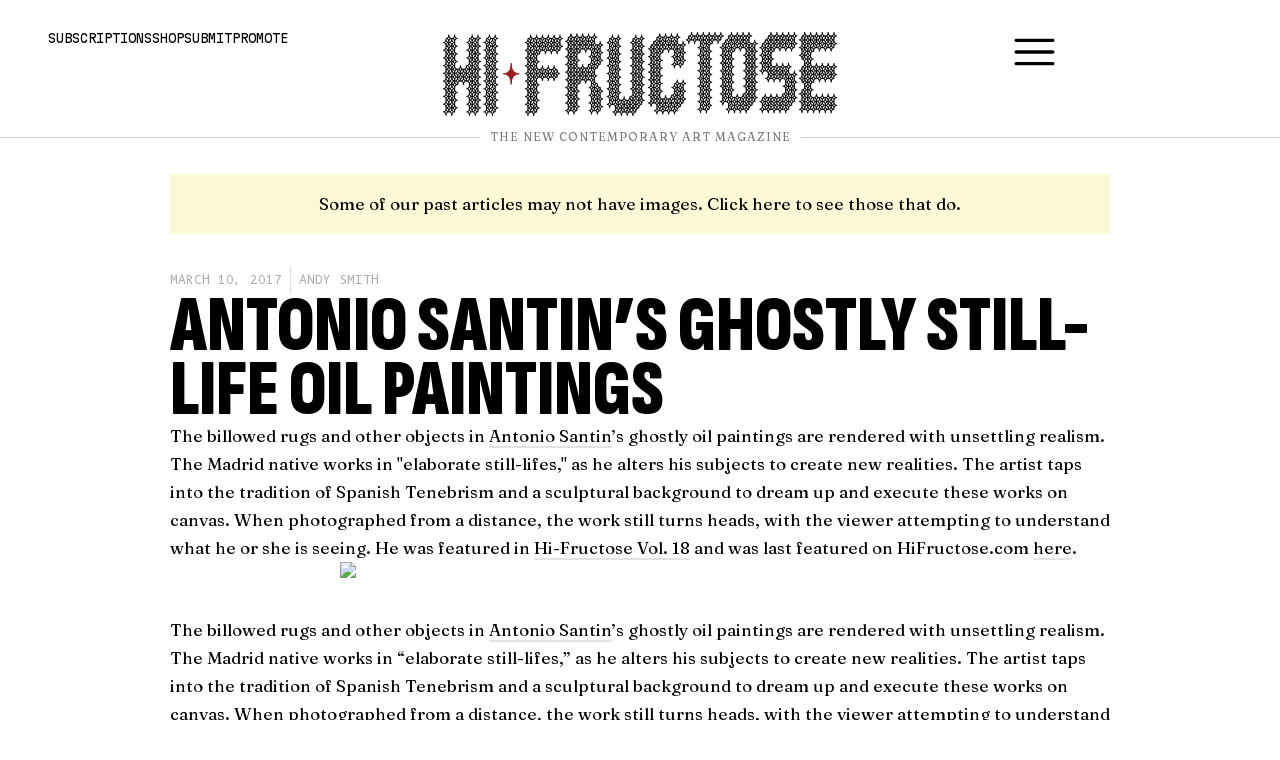

--- FILE ---
content_type: text/html; charset=UTF-8
request_url: https://hifructose.com/2017/03/10/antonio-santins-ghostly-still-life-oil-paintings/
body_size: 29554
content:
<!doctype html><html dir="ltr" lang="en-US" prefix="og: https://ogp.me/ns#"><head><meta charset="UTF-8"><meta name="viewport" content="width=device-width, initial-scale=1"><link rel="profile" href="https://gmpg.org/xfn/11"><link media="all" href="https://hifructose.com/wp-content/cache/autoptimize/css/autoptimize_17727f3521f054b1d60411190986dccf.css" rel="stylesheet"><title>Antonio Santin’s Ghostly Still-Life Oil Paintings - Hi-Fructose Magazine</title><meta name="description" content="The billowed rugs and other objects in Antonio Santin’s ghostly oil paintings are rendered with unsettling realism. The Madrid native works in &quot;elaborate still-lifes,&quot; as he alters his subjects to create new realities. The artist taps into the tradition of Spanish Tenebrism and a sculptural background to dream up and execute these works on canvas. When photographed from a distance, the work still turns heads, with the viewer attempting to understand what he or she is seeing. He was featured in Hi-Fructose Vol. 18 and was last featured on HiFructose.com here." /><meta name="robots" content="max-image-preview:large" /><meta name="author" content="Andy Smith"/><link rel="canonical" href="https://hifructose.com/2017/03/10/antonio-santins-ghostly-still-life-oil-paintings/" /><meta name="generator" content="All in One SEO (AIOSEO) 4.9.3" /><meta property="og:locale" content="en_US" /><meta property="og:site_name" content="Hi-Fructose Magazine - The New Contemporary Art Magazine" /><meta property="og:type" content="article" /><meta property="og:title" content="Antonio Santin’s Ghostly Still-Life Oil Paintings - Hi-Fructose Magazine" /><meta property="og:description" content="The billowed rugs and other objects in Antonio Santin’s ghostly oil paintings are rendered with unsettling realism. The Madrid native works in &quot;elaborate still-lifes,&quot; as he alters his subjects to create new realities. The artist taps into the tradition of Spanish Tenebrism and a sculptural background to dream up and execute these works on canvas. When photographed from a distance, the work still turns heads, with the viewer attempting to understand what he or she is seeing. He was featured in Hi-Fructose Vol. 18 and was last featured on HiFructose.com here." /><meta property="og:url" content="https://hifructose.com/2017/03/10/antonio-santins-ghostly-still-life-oil-paintings/" /><meta property="og:image" content="https://hifructose.com/wp-content/uploads/2023/10/hi-fructose-logo-fancy.png" /><meta property="og:image:secure_url" content="https://hifructose.com/wp-content/uploads/2023/10/hi-fructose-logo-fancy.png" /><meta property="og:image:width" content="500" /><meta property="og:image:height" content="500" /><meta property="article:published_time" content="2017-03-10T17:33:31+00:00" /><meta property="article:modified_time" content="2017-03-10T17:33:31+00:00" /><meta property="article:publisher" content="https://www.facebook.com/HiFructose" /><meta name="twitter:card" content="summary_large_image" /><meta name="twitter:site" content="@hifructosemag" /><meta name="twitter:title" content="Antonio Santin’s Ghostly Still-Life Oil Paintings - Hi-Fructose Magazine" /><meta name="twitter:description" content="The billowed rugs and other objects in Antonio Santin’s ghostly oil paintings are rendered with unsettling realism. The Madrid native works in &quot;elaborate still-lifes,&quot; as he alters his subjects to create new realities. The artist taps into the tradition of Spanish Tenebrism and a sculptural background to dream up and execute these works on canvas. When photographed from a distance, the work still turns heads, with the viewer attempting to understand what he or she is seeing. He was featured in Hi-Fructose Vol. 18 and was last featured on HiFructose.com here." /><meta name="twitter:creator" content="@hifructosemag" /><meta name="twitter:image" content="https://hifructose.com/wp-content/uploads/2023/10/hi-fructose-logo-fancy.png" /> <script type="application/ld+json" class="aioseo-schema">{"@context":"https:\/\/schema.org","@graph":[{"@type":"BlogPosting","@id":"https:\/\/hifructose.com\/2017\/03\/10\/antonio-santins-ghostly-still-life-oil-paintings\/#blogposting","name":"Antonio Santin\u2019s Ghostly Still-Life Oil Paintings - Hi-Fructose Magazine","headline":"Antonio Santin\u2019s Ghostly Still-Life Oil Paintings","author":{"@id":"https:\/\/hifructose.com\/author\/andysmith\/#author"},"publisher":{"@id":"https:\/\/hifructose.com\/#organization"},"image":{"@type":"ImageObject","url":"https:\/\/c1.staticflickr.com\/1\/577\/33311323666_f6fdc88999_o.jpg","@id":"https:\/\/hifructose.com\/2017\/03\/10\/antonio-santins-ghostly-still-life-oil-paintings\/#articleImage"},"datePublished":"2017-03-10T09:33:31-08:00","dateModified":"2017-03-10T09:33:31-08:00","inLanguage":"en-US","mainEntityOfPage":{"@id":"https:\/\/hifructose.com\/2017\/03\/10\/antonio-santins-ghostly-still-life-oil-paintings\/#webpage"},"isPartOf":{"@id":"https:\/\/hifructose.com\/2017\/03\/10\/antonio-santins-ghostly-still-life-oil-paintings\/#webpage"},"articleSection":"Main, The Blog, Antonio Santin, oil painting, still life"},{"@type":"BreadcrumbList","@id":"https:\/\/hifructose.com\/2017\/03\/10\/antonio-santins-ghostly-still-life-oil-paintings\/#breadcrumblist","itemListElement":[{"@type":"ListItem","@id":"https:\/\/hifructose.com#listItem","position":1,"name":"Home","item":"https:\/\/hifructose.com","nextItem":{"@type":"ListItem","@id":"https:\/\/hifructose.com\/category\/s1-main\/#listItem","name":"Main"}},{"@type":"ListItem","@id":"https:\/\/hifructose.com\/category\/s1-main\/#listItem","position":2,"name":"Main","item":"https:\/\/hifructose.com\/category\/s1-main\/","nextItem":{"@type":"ListItem","@id":"https:\/\/hifructose.com\/category\/s1-main\/1-the-blog\/#listItem","name":"The Blog"},"previousItem":{"@type":"ListItem","@id":"https:\/\/hifructose.com#listItem","name":"Home"}},{"@type":"ListItem","@id":"https:\/\/hifructose.com\/category\/s1-main\/1-the-blog\/#listItem","position":3,"name":"The Blog","item":"https:\/\/hifructose.com\/category\/s1-main\/1-the-blog\/","nextItem":{"@type":"ListItem","@id":"https:\/\/hifructose.com\/2017\/03\/10\/antonio-santins-ghostly-still-life-oil-paintings\/#listItem","name":"Antonio Santin\u2019s Ghostly Still-Life Oil Paintings"},"previousItem":{"@type":"ListItem","@id":"https:\/\/hifructose.com\/category\/s1-main\/#listItem","name":"Main"}},{"@type":"ListItem","@id":"https:\/\/hifructose.com\/2017\/03\/10\/antonio-santins-ghostly-still-life-oil-paintings\/#listItem","position":4,"name":"Antonio Santin\u2019s Ghostly Still-Life Oil Paintings","previousItem":{"@type":"ListItem","@id":"https:\/\/hifructose.com\/category\/s1-main\/1-the-blog\/#listItem","name":"The Blog"}}]},{"@type":"Organization","@id":"https:\/\/hifructose.com\/#organization","name":"Hi-Fructose Magazine","description":"The New Contemporary Art Magazine","url":"https:\/\/hifructose.com\/","logo":{"@type":"ImageObject","url":"https:\/\/hifructose.com\/wp-content\/uploads\/2023\/10\/hi-fructose-logo-fancy.png","@id":"https:\/\/hifructose.com\/2017\/03\/10\/antonio-santins-ghostly-still-life-oil-paintings\/#organizationLogo","width":500,"height":500},"image":{"@id":"https:\/\/hifructose.com\/2017\/03\/10\/antonio-santins-ghostly-still-life-oil-paintings\/#organizationLogo"},"sameAs":["https:\/\/www.facebook.com\/HiFructose","https:\/\/twitter.com\/hifructosemag","https:\/\/instagram.com\/hifructosemag\/","https:\/\/www.youtube.com\/user\/HiFructoseMagazine\/videos","https:\/\/hifructosemag.tumblr.com\/"]},{"@type":"Person","@id":"https:\/\/hifructose.com\/author\/andysmith\/#author","url":"https:\/\/hifructose.com\/author\/andysmith\/","name":"Andy Smith"},{"@type":"WebPage","@id":"https:\/\/hifructose.com\/2017\/03\/10\/antonio-santins-ghostly-still-life-oil-paintings\/#webpage","url":"https:\/\/hifructose.com\/2017\/03\/10\/antonio-santins-ghostly-still-life-oil-paintings\/","name":"Antonio Santin\u2019s Ghostly Still-Life Oil Paintings - Hi-Fructose Magazine","description":"The billowed rugs and other objects in Antonio Santin\u2019s ghostly oil paintings are rendered with unsettling realism. The Madrid native works in \"elaborate still-lifes,\" as he alters his subjects to create new realities. The artist taps into the tradition of Spanish Tenebrism and a sculptural background to dream up and execute these works on canvas. When photographed from a distance, the work still turns heads, with the viewer attempting to understand what he or she is seeing. He was featured in Hi-Fructose Vol. 18 and was last featured on HiFructose.com here.","inLanguage":"en-US","isPartOf":{"@id":"https:\/\/hifructose.com\/#website"},"breadcrumb":{"@id":"https:\/\/hifructose.com\/2017\/03\/10\/antonio-santins-ghostly-still-life-oil-paintings\/#breadcrumblist"},"author":{"@id":"https:\/\/hifructose.com\/author\/andysmith\/#author"},"creator":{"@id":"https:\/\/hifructose.com\/author\/andysmith\/#author"},"datePublished":"2017-03-10T09:33:31-08:00","dateModified":"2017-03-10T09:33:31-08:00"},{"@type":"WebSite","@id":"https:\/\/hifructose.com\/#website","url":"https:\/\/hifructose.com\/","name":"Hi-Fructose Magazine","description":"The New Contemporary Art Magazine","inLanguage":"en-US","publisher":{"@id":"https:\/\/hifructose.com\/#organization"}}]}</script> <link rel='dns-prefetch' href='//www.googletagmanager.com' /><link rel="alternate" type="application/rss+xml" title="Hi-Fructose Magazine &raquo; Feed" href="https://hifructose.com/feed/" /><link rel="alternate" type="application/rss+xml" title="Hi-Fructose Magazine &raquo; Comments Feed" href="https://hifructose.com/comments/feed/" /><style id='classic-theme-styles-inline-css'>/*! This file is auto-generated */
.wp-block-button__link{color:#fff;background-color:#32373c;border-radius:9999px;box-shadow:none;text-decoration:none;padding:calc(.667em + 2px) calc(1.333em + 2px);font-size:1.125em}.wp-block-file__button{background:#32373c;color:#fff;text-decoration:none}</style><link rel='stylesheet' id='elementor-frontend-css' href='https://hifructose.com/wp-content/uploads/elementor/css/custom-frontend.min.css?ver=1768267018' media='all' /><link rel='stylesheet' id='widget-icon-list-css' href='https://hifructose.com/wp-content/uploads/elementor/css/custom-widget-icon-list.min.css?ver=1768267018' media='all' /><link rel='stylesheet' id='e-apple-webkit-css' href='https://hifructose.com/wp-content/uploads/elementor/css/custom-apple-webkit.min.css?ver=1768267018' media='all' /><link rel='stylesheet' id='elementor-post-57628-css' href='https://hifructose.com/wp-content/cache/autoptimize/css/autoptimize_single_3dae2c2063b0da5ad1badeb1278e2bdb.css?ver=1768267019' media='all' /><link rel='stylesheet' id='elementor-pro-css' href='https://hifructose.com/wp-content/uploads/elementor/css/custom-pro-frontend.min.css?ver=1768267019' media='all' /><link rel='stylesheet' id='elementor-post-57649-css' href='https://hifructose.com/wp-content/cache/autoptimize/css/autoptimize_single_64893aaefbeb0932b732788eab612283.css?ver=1768267019' media='all' /><link rel='stylesheet' id='elementor-post-57642-css' href='https://hifructose.com/wp-content/cache/autoptimize/css/autoptimize_single_24869596fec1727b3162219e4f7f030d.css?ver=1768267019' media='all' /><link rel='stylesheet' id='elementor-post-57816-css' href='https://hifructose.com/wp-content/cache/autoptimize/css/autoptimize_single_31f22cfafc747f47c3869077c556eec2.css?ver=1768267024' media='all' /><link rel='stylesheet' id='elementor-post-57644-css' href='https://hifructose.com/wp-content/cache/autoptimize/css/autoptimize_single_e9e2758c448fd8ff4e956621cdb65a89.css?ver=1768267019' media='all' /><link rel='stylesheet' id='elementor-post-57632-css' href='https://hifructose.com/wp-content/cache/autoptimize/css/autoptimize_single_d77d4757c6560c8ad7f8ab878f10b17a.css?ver=1768267019' media='all' /><link rel='stylesheet' id='google-fonts-1-css' href='https://fonts.googleapis.com/css?family=Fraunces%3A100%2C100italic%2C200%2C200italic%2C300%2C300italic%2C400%2C400italic%2C500%2C500italic%2C600%2C600italic%2C700%2C700italic%2C800%2C800italic%2C900%2C900italic%7CSofia+Sans+Extra+Condensed%3A100%2C100italic%2C200%2C200italic%2C300%2C300italic%2C400%2C400italic%2C500%2C500italic%2C600%2C600italic%2C700%2C700italic%2C800%2C800italic%2C900%2C900italic%7CMartian+Mono%3A100%2C100italic%2C200%2C200italic%2C300%2C300italic%2C400%2C400italic%2C500%2C500italic%2C600%2C600italic%2C700%2C700italic%2C800%2C800italic%2C900%2C900italic%7CJetBrains+Mono%3A100%2C100italic%2C200%2C200italic%2C300%2C300italic%2C400%2C400italic%2C500%2C500italic%2C600%2C600italic%2C700%2C700italic%2C800%2C800italic%2C900%2C900italic%7CB612+Mono%3A100%2C100italic%2C200%2C200italic%2C300%2C300italic%2C400%2C400italic%2C500%2C500italic%2C600%2C600italic%2C700%2C700italic%2C800%2C800italic%2C900%2C900italic&#038;display=auto&#038;ver=6.6.4' media='all' /><link rel="preconnect" href="https://fonts.gstatic.com/" crossorigin><script src="https://hifructose.com/wp-includes/js/jquery/jquery.min.js?ver=3.7.1" id="jquery-core-js" type="d910706c2e75f934e9de84db-text/javascript"></script> 
 <script src="https://www.googletagmanager.com/gtag/js?id=GT-PH39S4ZL" id="google_gtagjs-js" async type="d910706c2e75f934e9de84db-text/javascript"></script> <script id="google_gtagjs-js-after" type="d910706c2e75f934e9de84db-text/javascript">window.dataLayer = window.dataLayer || [];function gtag(){dataLayer.push(arguments);}
gtag("set","linker",{"domains":["hifructose.com"]});
gtag("js", new Date());
gtag("set", "developer_id.dZTNiMT", true);
gtag("config", "GT-PH39S4ZL");</script> <link rel="https://api.w.org/" href="https://hifructose.com/wp-json/" /><link rel="alternate" title="JSON" type="application/json" href="https://hifructose.com/wp-json/wp/v2/posts/46079" /><link rel="EditURI" type="application/rsd+xml" title="RSD" href="https://hifructose.com/xmlrpc.php?rsd" /><meta name="generator" content="WordPress 6.6.4" /><link rel='shortlink' href='https://hifructose.com/?p=46079' /><link rel="alternate" title="oEmbed (JSON)" type="application/json+oembed" href="https://hifructose.com/wp-json/oembed/1.0/embed?url=https%3A%2F%2Fhifructose.com%2F2017%2F03%2F10%2Fantonio-santins-ghostly-still-life-oil-paintings%2F" /><link rel="alternate" title="oEmbed (XML)" type="text/xml+oembed" href="https://hifructose.com/wp-json/oembed/1.0/embed?url=https%3A%2F%2Fhifructose.com%2F2017%2F03%2F10%2Fantonio-santins-ghostly-still-life-oil-paintings%2F&#038;format=xml" /> <style type="text/css" media="screen">.g { margin:0px; padding:0px; overflow:hidden; line-height:1; zoom:1; }
	.g img { height:auto; }
	.g-col { position:relative; float:left; }
	.g-col:first-child { margin-left: 0; }
	.g-col:last-child { margin-right: 0; }
	.g-1 { min-width:0px; max-width:1431px; }
	.b-1 { margin:0px; }
	@media only screen and (max-width: 480px) {
		.g-col, .g-dyn, .g-single { width:100%; margin-left:0; margin-right:0; }
	}</style><meta name="generator" content="Site Kit by Google 1.170.0" /><meta name="google-adsense-platform-account" content="ca-host-pub-2644536267352236"><meta name="google-adsense-platform-domain" content="sitekit.withgoogle.com"> <style>.e-con.e-parent:nth-of-type(n+4):not(.e-lazyloaded):not(.e-no-lazyload),
				.e-con.e-parent:nth-of-type(n+4):not(.e-lazyloaded):not(.e-no-lazyload) * {
					background-image: none !important;
				}
				@media screen and (max-height: 1024px) {
					.e-con.e-parent:nth-of-type(n+3):not(.e-lazyloaded):not(.e-no-lazyload),
					.e-con.e-parent:nth-of-type(n+3):not(.e-lazyloaded):not(.e-no-lazyload) * {
						background-image: none !important;
					}
				}
				@media screen and (max-height: 640px) {
					.e-con.e-parent:nth-of-type(n+2):not(.e-lazyloaded):not(.e-no-lazyload),
					.e-con.e-parent:nth-of-type(n+2):not(.e-lazyloaded):not(.e-no-lazyload) * {
						background-image: none !important;
					}
				}</style><noscript><style>.lazyload[data-src]{display:none !important;}</style></noscript><style>.lazyload{background-image:none !important;}.lazyload:before{background-image:none !important;}</style><style>.wp-block-gallery.is-cropped .blocks-gallery-item picture{height:100%;width:100%;}</style><link rel="icon" href="https://hifructose.com/wp-content/uploads/2023/10/hi-fructose-logo-fancy-150x150.png" sizes="32x32" /><link rel="icon" href="https://hifructose.com/wp-content/uploads/2023/10/hi-fructose-logo-fancy-300x300.png" sizes="192x192" /><link rel="apple-touch-icon" href="https://hifructose.com/wp-content/uploads/2023/10/hi-fructose-logo-fancy-300x300.png" /><meta name="msapplication-TileImage" content="https://hifructose.com/wp-content/uploads/2023/10/hi-fructose-logo-fancy-300x300.png" /></head><body class="post-template-default single single-post postid-46079 single-format-standard elementor-default elementor-kit-57628 elementor-page-57816"> <a class="skip-link screen-reader-text" href="#content">Skip to content</a><div data-elementor-type="header" data-elementor-id="57649" class="elementor elementor-57649 elementor-location-header" data-elementor-post-type="elementor_library"> <a class="elementor-element elementor-element-10b19893 elementor-hidden-widescreen elementor-hidden-desktop elementor-hidden-laptop e-flex e-con-boxed e-con e-parent" data-id="10b19893" data-element_type="container" data-settings="{&quot;background_background&quot;:&quot;classic&quot;}" href="#menu"><div class="e-con-inner"><div class="elementor-element elementor-element-692edf6f elementor-widget elementor-widget-heading" data-id="692edf6f" data-element_type="widget" data-widget_type="heading.default"><div class="elementor-widget-container"><div class="elementor-heading-title elementor-size-default">Menu</div></div></div></div> </a><div class="elementor-element elementor-element-68686744 header e-con-full e-flex e-con e-parent" data-id="68686744" data-element_type="container"><div class="elementor-element elementor-element-62351983 e-con-full elementor-hidden-mobile elementor-hidden-tablet e-flex e-con e-child" data-id="62351983" data-element_type="container"><div class="elementor-element elementor-element-1ba844c4 elementor-widget elementor-widget-heading" data-id="1ba844c4" data-element_type="widget" data-widget_type="heading.default"><div class="elementor-widget-container"><p class="elementor-heading-title elementor-size-default"><a href="https://hifructose.com/subscriptions/">Subscriptions</a></p></div></div><div class="elementor-element elementor-element-7241159f elementor-widget elementor-widget-heading" data-id="7241159f" data-element_type="widget" data-widget_type="heading.default"><div class="elementor-widget-container"><p class="elementor-heading-title elementor-size-default"><a href="https://store.hifructose.com/" target="_blank">Shop</a></p></div></div><div class="elementor-element elementor-element-3a54353f elementor-widget elementor-widget-heading" data-id="3a54353f" data-element_type="widget" data-widget_type="heading.default"><div class="elementor-widget-container"><p class="elementor-heading-title elementor-size-default"><a href="https://hifructose.com/submit/">Submit</a></p></div></div><div class="elementor-element elementor-element-6b827ae2 elementor-widget elementor-widget-heading" data-id="6b827ae2" data-element_type="widget" data-widget_type="heading.default"><div class="elementor-widget-container"><p class="elementor-heading-title elementor-size-default"><a href="https://hifructose.com/promote/">Promote</a></p></div></div></div><div class="elementor-element elementor-element-5e870ae1 e-con-full e-flex e-con e-child" data-id="5e870ae1" data-element_type="container"><div class="elementor-element elementor-element-630e1de9 elementor-widget elementor-widget-image" data-id="630e1de9" data-element_type="widget" data-widget_type="image.default"><div class="elementor-widget-container"> <a href="https://hifructose.com/"> <picture><source  sizes='(max-width: 768px) 100vw, 768px' type="image/webp" data-srcset="https://hifructose.com/wp-content/uploads/2023/10/hf-logo-original-768x164.png.webp 768w, https://hifructose.com/wp-content/uploads/2023/10/hf-logo-original-300x64.png.webp 300w, https://hifructose.com/wp-content/uploads/2023/10/hf-logo-original-1024x218.png.webp 1024w, https://hifructose.com/wp-content/uploads/2023/10/hf-logo-original-150x32.png.webp 150w, https://hifructose.com/wp-content/uploads/2023/10/hf-logo-original-1536x328.png.webp 1536w, https://hifructose.com/wp-content/uploads/2023/10/hf-logo-original-2048x437.png.webp 2048w, https://hifructose.com/wp-content/uploads/2023/10/hf-logo-original.png.webp 1920w"><img width="768" height="164" src="[data-uri]" class="attachment-medium_large size-medium_large wp-image-57622 lazyload" alt=""   data-eio="p" data-src="https://hifructose.com/wp-content/uploads/2023/10/hf-logo-original-768x164.png" decoding="async" data-srcset="https://hifructose.com/wp-content/uploads/2023/10/hf-logo-original-768x164.png 768w, https://hifructose.com/wp-content/uploads/2023/10/hf-logo-original-300x64.png 300w, https://hifructose.com/wp-content/uploads/2023/10/hf-logo-original-1024x218.png 1024w, https://hifructose.com/wp-content/uploads/2023/10/hf-logo-original-150x32.png 150w, https://hifructose.com/wp-content/uploads/2023/10/hf-logo-original-1536x328.png 1536w, https://hifructose.com/wp-content/uploads/2023/10/hf-logo-original-2048x437.png 2048w, https://hifructose.com/wp-content/uploads/2023/10/hf-logo-original.png 1920w" data-sizes="auto" data-eio-rwidth="768" data-eio-rheight="164" /></picture><noscript><img width="768" height="164" src="https://hifructose.com/wp-content/uploads/2023/10/hf-logo-original-768x164.png" class="attachment-medium_large size-medium_large wp-image-57622" alt="" srcset="https://hifructose.com/wp-content/uploads/2023/10/hf-logo-original-768x164.png 768w, https://hifructose.com/wp-content/uploads/2023/10/hf-logo-original-300x64.png 300w, https://hifructose.com/wp-content/uploads/2023/10/hf-logo-original-1024x218.png 1024w, https://hifructose.com/wp-content/uploads/2023/10/hf-logo-original-150x32.png 150w, https://hifructose.com/wp-content/uploads/2023/10/hf-logo-original-1536x328.png 1536w, https://hifructose.com/wp-content/uploads/2023/10/hf-logo-original-2048x437.png 2048w, https://hifructose.com/wp-content/uploads/2023/10/hf-logo-original.png 1920w" sizes="(max-width: 768px) 100vw, 768px" data-eio="l" /></noscript> </a></div></div><div class="elementor-element elementor-element-7a5326db elementor-hidden-widescreen elementor-hidden-desktop elementor-hidden-laptop elementor-hidden-tablet elementor-hidden-mobile elementor-widget elementor-widget-image" data-id="7a5326db" data-element_type="widget" data-widget_type="image.default"><div class="elementor-widget-container"> <a href="https://hifructose.com/"> <img width="150" height="150" src="[data-uri]" class="attachment-thumbnail size-thumbnail wp-image-57623 lazyload" alt=""   data-src="https://hifructose.com/wp-content/uploads/2023/10/hi-fructose-logo-fancy-150x150.png" decoding="async" data-srcset="https://hifructose.com/wp-content/uploads/2023/10/hi-fructose-logo-fancy-150x150.png 150w, https://hifructose.com/wp-content/uploads/2023/10/hi-fructose-logo-fancy-300x300.png 300w, https://hifructose.com/wp-content/uploads/2023/10/hi-fructose-logo-fancy.png 500w" data-sizes="auto" data-eio-rwidth="150" data-eio-rheight="150" /><noscript><img width="150" height="150" src="https://hifructose.com/wp-content/uploads/2023/10/hi-fructose-logo-fancy-150x150.png" class="attachment-thumbnail size-thumbnail wp-image-57623" alt="" srcset="https://hifructose.com/wp-content/uploads/2023/10/hi-fructose-logo-fancy-150x150.png 150w, https://hifructose.com/wp-content/uploads/2023/10/hi-fructose-logo-fancy-300x300.png 300w, https://hifructose.com/wp-content/uploads/2023/10/hi-fructose-logo-fancy.png 500w" sizes="(max-width: 150px) 100vw, 150px" data-eio="l" /></noscript> </a></div></div></div><div class="elementor-element elementor-element-5a9d0e5d e-con-full elementor-hidden-mobile elementor-hidden-tablet e-flex e-con e-child" data-id="5a9d0e5d" data-element_type="container"><div class="elementor-element elementor-element-187cdb29 elementor-view-default elementor-widget elementor-widget-icon" data-id="187cdb29" data-element_type="widget" data-widget_type="icon.default"><div class="elementor-widget-container"><div class="elementor-icon-wrapper"> <a class="elementor-icon" href="#menu"> <svg xmlns="http://www.w3.org/2000/svg" id="Outline" viewBox="0 0 24 24" width="512" height="512"><rect y="11" width="24" height="2" rx="1"></rect><rect y="4" width="24" height="2" rx="1"></rect><rect y="18" width="24" height="2" rx="1"></rect></svg> </a></div></div></div></div></div><div class="elementor-element elementor-element-3145a1c7 header e-con-full e-flex e-con e-parent" data-id="3145a1c7" data-element_type="container"><div class="elementor-element elementor-element-18cdd2c7 elementor-widget-divider--view-line_text elementor-widget-divider--element-align-center elementor-widget elementor-widget-divider" data-id="18cdd2c7" data-element_type="widget" data-widget_type="divider.default"><div class="elementor-widget-container"><div class="elementor-divider"> <span class="elementor-divider-separator"> <span class="elementor-divider__text elementor-divider__element"> The New Contemporary Art Magazine </span> </span></div></div></div></div></div><div data-elementor-type="single-post" data-elementor-id="57816" class="elementor elementor-57816 elementor-location-single post-46079 post type-post status-publish format-standard hentry category-s1-main category-1-the-blog tag-antonio-santin tag-oil-painting tag-still-life" data-elementor-post-type="elementor_library"><div class="elementor-element elementor-element-a07f544 e-flex e-con-boxed e-con e-parent" data-id="a07f544" data-element_type="container"><div class="e-con-inner"><div class="elementor-element elementor-element-991b677 elementor-widget elementor-widget-heading" data-id="991b677" data-element_type="widget" data-widget_type="heading.default"><div class="elementor-widget-container"> <span class="elementor-heading-title elementor-size-default"><a href="https://hifructose.com/category/has-images/">Some of our past articles may not have images. Click here to see those that do.</a></span></div></div></div></div><div class="elementor-element elementor-element-f666c99 e-flex e-con-boxed e-con e-parent" data-id="f666c99" data-element_type="container"><div class="e-con-inner"><div class="elementor-element elementor-element-9d62ed1 elementor-widget elementor-widget-post-info" data-id="9d62ed1" data-element_type="widget" data-widget_type="post-info.default"><div class="elementor-widget-container"><ul class="elementor-inline-items elementor-icon-list-items elementor-post-info"><li class="elementor-icon-list-item elementor-repeater-item-367498e elementor-inline-item" itemprop="datePublished"> <span class="elementor-icon-list-text elementor-post-info__item elementor-post-info__item--type-date"> <time>March 10, 2017</time> </span></li><li class="elementor-icon-list-item elementor-repeater-item-9ce362e elementor-inline-item" itemprop="author"> <a href="https://hifructose.com/author/andysmith/"> <span class="elementor-icon-list-text elementor-post-info__item elementor-post-info__item--type-author"> Andy Smith </span> </a></li></ul></div></div><div class="elementor-element elementor-element-e5a5491 elementor-widget elementor-widget-heading" data-id="e5a5491" data-element_type="widget" data-widget_type="heading.default"><div class="elementor-widget-container"><h1 class="elementor-heading-title elementor-size-default">Antonio Santin’s Ghostly Still-Life Oil Paintings</h1></div></div><div class="elementor-element elementor-element-b823618 elementor-widget elementor-widget-theme-post-excerpt" data-id="b823618" data-element_type="widget" data-widget_type="theme-post-excerpt.default"><div class="elementor-widget-container"> <img src="[data-uri]" width="600" data-src="https://c1.staticflickr.com/1/577/33311323666_f6fdc88999_o.jpg" decoding="async" class="lazyload"><noscript><img src="https://c1.staticflickr.com/1/577/33311323666_f6fdc88999_o.jpg" width="600" data-eio="l"></noscript> The billowed rugs and other objects in <a href="http://www.antoniosantin.com" target="_blank">Antonio Santin</a>’s ghostly oil paintings are rendered with unsettling realism. The Madrid native works in "elaborate still-lifes," as he alters his subjects to create new realities. The artist taps into the tradition of Spanish Tenebrism and a sculptural background to dream up and execute these works on canvas. When photographed from a distance, the work still turns heads, with the viewer attempting to understand what he or she is seeing. He was featured in <a href="https://store.hifructose.com/products/hi-fructose-volume-18?variant=207959172" target="_blank">Hi-Fructose Vol. 18</a> and was last featured on HiFructose.com <a href="https://hifructose.com/2013/09/06/exclusive-interview-with-antonio-santin/" target="_blank">here</a>.</div></div><div class="elementor-element elementor-element-bf8f97c elementor-widget elementor-widget-theme-post-content" data-id="bf8f97c" data-element_type="widget" data-widget_type="theme-post-content.default"><div class="elementor-widget-container"><p><img decoding="async" src="[data-uri]" width="600" data-src="https://c1.staticflickr.com/1/577/33311323666_f6fdc88999_o.jpg" class="lazyload"><noscript><img decoding="async" src="https://c1.staticflickr.com/1/577/33311323666_f6fdc88999_o.jpg" width="600" data-eio="l"></noscript><br /> The billowed rugs and other objects in <a href="http://www.antoniosantin.com" target="_blank">Antonio Santin</a>’s ghostly oil paintings are rendered with unsettling realism. The Madrid native works in &#8220;elaborate still-lifes,&#8221; as he alters his subjects to create new realities. The artist taps into the tradition of Spanish Tenebrism and a sculptural background to dream up and execute these works on canvas. When photographed from a distance, the work still turns heads, with the viewer attempting to understand what he or she is seeing. He was featured in <a href="https://store.hifructose.com/products/hi-fructose-volume-18?variant=207959172" target="_blank">Hi-Fructose Vol. 18</a> and was last featured on HiFructose.com <a href="https://hifructose.com/2013/09/06/exclusive-interview-with-antonio-santin/" target="_blank">here</a>.</p><p><img decoding="async" src="[data-uri]" width="600" data-src="https://c1.staticflickr.com/1/659/32509052404_c201321347_o.jpg" class="lazyload"><noscript><img decoding="async" src="https://c1.staticflickr.com/1/659/32509052404_c201321347_o.jpg" width="600" data-eio="l"></noscript></p><p><img decoding="async" src="[data-uri]" width="600" data-src="https://c1.staticflickr.com/4/3941/33196725192_d29522580f_o.jpg" class="lazyload"><noscript><img decoding="async" src="https://c1.staticflickr.com/4/3941/33196725192_d29522580f_o.jpg" width="600" data-eio="l"></noscript></p><p><img decoding="async" src="[data-uri]" width="600" data-src="https://c1.staticflickr.com/4/3912/33311322726_bd0d88743e_o.jpg" class="lazyload"><noscript><img decoding="async" src="https://c1.staticflickr.com/4/3912/33311322726_bd0d88743e_o.jpg" width="600" data-eio="l"></noscript></p><p><img decoding="async" src="[data-uri]" width="600" data-src="https://c1.staticflickr.com/1/573/33311323066_b65ec9e2af_o.jpg" class="lazyload"><noscript><img decoding="async" src="https://c1.staticflickr.com/1/573/33311323066_b65ec9e2af_o.jpg" width="600" data-eio="l"></noscript></p><p>“He orchestrates elaborate still-lifes, manipulating both objects and the human form to construct a space he describes as ‘more real than reality itself,’” a statement says. “He creates a visceral tension between surface and space with a range of techniques that incorporate both the technical foundations of classical painting and unexpected alterations to the qualities of oil paint to re-assemble the sensory experiences of everyday life.”</p><p><img decoding="async" src="[data-uri]" width="600" data-src="https://c1.staticflickr.com/4/3913/32969309960_a54fa20c7e_o.jpg" class="lazyload"><noscript><img decoding="async" src="https://c1.staticflickr.com/4/3913/32969309960_a54fa20c7e_o.jpg" width="600" data-eio="l"></noscript></p><p><img decoding="async" src="[data-uri]" width="600" data-src="https://c1.staticflickr.com/1/670/32509052524_230b1f69dd_o.jpg" class="lazyload"><noscript><img decoding="async" src="https://c1.staticflickr.com/1/670/32509052524_230b1f69dd_o.jpg" width="600" data-eio="l"></noscript></p><p><img decoding="async" src="[data-uri]" width="600" data-src="https://c1.staticflickr.com/4/3851/33196725392_0959151e65_o.jpg" class="lazyload"><noscript><img decoding="async" src="https://c1.staticflickr.com/4/3851/33196725392_0959151e65_o.jpg" width="600" data-eio="l"></noscript><br /> The artist&#8217;s work is held in collections and has been exhibited in spots across the globe. Solo exhibitions have taken place at Marc Straus Gallery In New York, Galerie Lichtpunkt in Munich, Wilde Gallery in Hong Kong, and Sharjah Art Museum in the United Arab Emirates. He currently is based and works in New York.</p><p><img decoding="async" src="[data-uri]" width="600" data-src="https://c1.staticflickr.com/3/2859/33196725572_c48832d1b2_o.jpg" class="lazyload"><noscript><img decoding="async" src="https://c1.staticflickr.com/3/2859/33196725572_c48832d1b2_o.jpg" width="600" data-eio="l"></noscript></p><p><img decoding="async" src="[data-uri]" width="600" data-src="https://c1.staticflickr.com/1/630/33196725872_0346a0a506_o.jpg" class="lazyload"><noscript><img decoding="async" src="https://c1.staticflickr.com/1/630/33196725872_0346a0a506_o.jpg" width="600" data-eio="l"></noscript></p></div></div></div></div><div class="elementor-element elementor-element-d57fc0c e-con-full e-flex e-con e-parent" data-id="d57fc0c" data-element_type="container"><div class="elementor-element elementor-element-1e3046b elementor-widget-divider--view-line_text elementor-widget-divider--element-align-center elementor-widget elementor-widget-divider" data-id="1e3046b" data-element_type="widget" data-widget_type="divider.default"><div class="elementor-widget-container"><div class="elementor-divider"> <span class="elementor-divider-separator"> <span class="elementor-divider__text elementor-divider__element"> Meta </span> </span></div></div></div></div><div class="elementor-element elementor-element-c85e360 e-flex e-con-boxed e-con e-parent" data-id="c85e360" data-element_type="container"><div class="e-con-inner"><div class="elementor-element elementor-element-9c7f7d0 e-flex e-con-boxed e-con e-child" data-id="9c7f7d0" data-element_type="container"><div class="e-con-inner"><div class="elementor-element elementor-element-3871d2d elementor-widget elementor-widget-heading" data-id="3871d2d" data-element_type="widget" data-widget_type="heading.default"><div class="elementor-widget-container"><div class="elementor-heading-title elementor-size-default">Topics</div></div></div><div class="elementor-element elementor-element-065ff27 elementor-widget elementor-widget-post-info" data-id="065ff27" data-element_type="widget" data-widget_type="post-info.default"><div class="elementor-widget-container"><ul class="elementor-inline-items elementor-icon-list-items elementor-post-info"><li class="elementor-icon-list-item elementor-repeater-item-10c860b elementor-inline-item" itemprop="about"> <span class="elementor-icon-list-text elementor-post-info__item elementor-post-info__item--type-terms"> <span class="elementor-post-info__terms-list"> <a href="https://hifructose.com/tag/antonio-santin/" class="elementor-post-info__terms-list-item">Antonio Santin</a>, <a href="https://hifructose.com/tag/oil-painting/" class="elementor-post-info__terms-list-item">oil painting</a>, <a href="https://hifructose.com/tag/still-life/" class="elementor-post-info__terms-list-item">still life</a> </span> </span></li></ul></div></div></div></div><div class="elementor-element elementor-element-d7b5086 e-flex e-con-boxed e-con e-child" data-id="d7b5086" data-element_type="container"><div class="e-con-inner"><div class="elementor-element elementor-element-5877a51 elementor-widget elementor-widget-heading" data-id="5877a51" data-element_type="widget" data-widget_type="heading.default"><div class="elementor-widget-container"><div class="elementor-heading-title elementor-size-default">Share</div></div></div><div class="elementor-element elementor-element-7190e1f elementor-share-buttons--view-text elementor-share-buttons--skin-gradient elementor-share-buttons--shape-square elementor-grid-0 elementor-share-buttons--color-official elementor-widget elementor-widget-share-buttons" data-id="7190e1f" data-element_type="widget" data-widget_type="share-buttons.default"><div class="elementor-widget-container"><div class="elementor-grid"><div class="elementor-grid-item"><div
 class="elementor-share-btn elementor-share-btn_facebook"
 role="button"
 tabindex="0"
 aria-label="Share on facebook"
 ><div class="elementor-share-btn__text"> <span class="elementor-share-btn__title"> Facebook </span></div></div></div><div class="elementor-grid-item"><div
 class="elementor-share-btn elementor-share-btn_reddit"
 role="button"
 tabindex="0"
 aria-label="Share on reddit"
 ><div class="elementor-share-btn__text"> <span class="elementor-share-btn__title"> Reddit </span></div></div></div><div class="elementor-grid-item"><div
 class="elementor-share-btn elementor-share-btn_pinterest"
 role="button"
 tabindex="0"
 aria-label="Share on pinterest"
 ><div class="elementor-share-btn__text"> <span class="elementor-share-btn__title"> Pinterest </span></div></div></div><div class="elementor-grid-item"><div
 class="elementor-share-btn elementor-share-btn_email"
 role="button"
 tabindex="0"
 aria-label="Share on email"
 ><div class="elementor-share-btn__text"> <span class="elementor-share-btn__title"> Email </span></div></div></div></div></div></div></div></div></div></div><div class="elementor-element elementor-element-57aa82f e-con-full e-flex e-con e-parent" data-id="57aa82f" data-element_type="container"><div class="elementor-element elementor-element-032837e elementor-widget-divider--view-line_text elementor-widget-divider--element-align-center elementor-widget elementor-widget-divider" data-id="032837e" data-element_type="widget" data-widget_type="divider.default"><div class="elementor-widget-container"><div class="elementor-divider"> <span class="elementor-divider-separator"> <span class="elementor-divider__text elementor-divider__element"> Related Articles </span> </span></div></div></div></div><div class="elementor-element elementor-element-a229c4c e-flex e-con-boxed e-con e-parent" data-id="a229c4c" data-element_type="container"><div class="e-con-inner"><div class="elementor-element elementor-element-a5255aa e-flex e-con-boxed e-con e-child" data-id="a5255aa" data-element_type="container"><div class="e-con-inner"><div class="elementor-element elementor-element-9bde7a8 elementor-grid-2 elementor-grid-tablet-2 elementor-grid-mobile-1 elementor-widget elementor-widget-loop-grid" data-id="9bde7a8" data-element_type="widget" data-settings="{&quot;template_id&quot;:&quot;57744&quot;,&quot;columns&quot;:2,&quot;_skin&quot;:&quot;post&quot;,&quot;columns_tablet&quot;:&quot;2&quot;,&quot;columns_mobile&quot;:&quot;1&quot;,&quot;edit_handle_selector&quot;:&quot;[data-elementor-type=\&quot;loop-item\&quot;]&quot;,&quot;row_gap&quot;:{&quot;unit&quot;:&quot;px&quot;,&quot;size&quot;:&quot;&quot;,&quot;sizes&quot;:[]},&quot;row_gap_widescreen&quot;:{&quot;unit&quot;:&quot;px&quot;,&quot;size&quot;:&quot;&quot;,&quot;sizes&quot;:[]},&quot;row_gap_laptop&quot;:{&quot;unit&quot;:&quot;px&quot;,&quot;size&quot;:&quot;&quot;,&quot;sizes&quot;:[]},&quot;row_gap_tablet&quot;:{&quot;unit&quot;:&quot;px&quot;,&quot;size&quot;:&quot;&quot;,&quot;sizes&quot;:[]},&quot;row_gap_mobile&quot;:{&quot;unit&quot;:&quot;px&quot;,&quot;size&quot;:&quot;&quot;,&quot;sizes&quot;:[]}}" data-widget_type="loop-grid.post"><div class="elementor-widget-container"><div class="elementor-loop-container elementor-grid"><style id="loop-57744">.elementor-57744 .elementor-element.elementor-element-0379e9e{--display:flex;--gap:10px 10px;--background-transition:0.3s;--padding-top:0px;--padding-bottom:0px;--padding-left:0px;--padding-right:0px;}.elementor-57744 .elementor-element.elementor-element-f4328aa{text-align:left;}.elementor-57744 .elementor-element.elementor-element-003c9cf > .elementor-widget-container{margin:0.5rem 0rem 0rem 0rem;}.elementor-57744 .elementor-element.elementor-element-003c9cf .elementor-heading-title{font-family:"Sofia Sans Extra Condensed", Sans-serif;font-size:3.5rem;font-weight:900;text-transform:uppercase;line-height:3rem;}.elementor-57744 .elementor-element.elementor-element-c22fd0e{--display:flex;--flex-direction:row;--container-widget-width:calc( ( 1 - var( --container-widget-flex-grow ) ) * 100% );--container-widget-height:100%;--container-widget-flex-grow:1;--container-widget-align-self:stretch;--flex-wrap-mobile:wrap;--align-items:center;--gap:15px 15px;--flex-wrap:wrap;--background-transition:0.3s;--padding-top:0px;--padding-bottom:0px;--padding-left:0px;--padding-right:0px;}.elementor-57744 .elementor-element.elementor-element-4382418 .elementor-icon-list-icon{width:14px;}.elementor-57744 .elementor-element.elementor-element-4382418 .elementor-icon-list-icon i{font-size:14px;}.elementor-57744 .elementor-element.elementor-element-4382418 .elementor-icon-list-icon svg{--e-icon-list-icon-size:14px;}.elementor-57744 .elementor-element.elementor-element-4382418 .elementor-icon-list-item{font-family:"B612 Mono", Sans-serif;font-size:0.75rem;text-transform:uppercase;}.elementor-57744 .elementor-element.elementor-element-633063c .elementor-icon-list-icon{width:14px;}.elementor-57744 .elementor-element.elementor-element-633063c .elementor-icon-list-icon i{font-size:14px;}.elementor-57744 .elementor-element.elementor-element-633063c .elementor-icon-list-icon svg{--e-icon-list-icon-size:14px;}.elementor-57744 .elementor-element.elementor-element-633063c .elementor-icon-list-text, .elementor-57744 .elementor-element.elementor-element-633063c .elementor-icon-list-text a{color:#AAAAAA;}.elementor-57744 .elementor-element.elementor-element-633063c .elementor-icon-list-item{font-family:"B612 Mono", Sans-serif;font-size:0.75rem;text-transform:uppercase;}</style><div data-elementor-type="loop-item" data-elementor-id="57744" class="elementor elementor-57744 e-loop-item e-loop-item-33875 post-33875 post type-post status-publish format-standard hentry category-s1-main category-1-the-blog tag-antler-gallery tag-oil-painting tag-portraiture tag-surrealism tag-syd-bee" data-elementor-post-type="elementor_library" data-custom-edit-handle="1"><div class="elementor-element elementor-element-0379e9e e-flex e-con-boxed e-con e-parent" data-id="0379e9e" data-element_type="container"><div class="e-con-inner"><div class="elementor-element elementor-element-003c9cf elementor-widget elementor-widget-heading" data-id="003c9cf" data-element_type="widget" data-widget_type="heading.default"><div class="elementor-widget-container"><h3 class="elementor-heading-title elementor-size-default"><a href="https://hifructose.com/2015/06/24/interview-syd-bee-discusses-her-latest-dreamlike-figurative-paintings/">Interview: Syd Bee Discusses Her Latest Dreamlike Figurative Paintings for &#8220;In My Bones&#8221;</a></h3></div></div><div class="elementor-element elementor-element-c22fd0e e-con-full e-flex e-con e-child" data-id="c22fd0e" data-element_type="container"><div class="elementor-element elementor-element-4382418 elementor-widget elementor-widget-post-info" data-id="4382418" data-element_type="widget" data-widget_type="post-info.default"><div class="elementor-widget-container"><ul class="elementor-inline-items elementor-icon-list-items elementor-post-info"><li class="elementor-icon-list-item elementor-repeater-item-10c860b elementor-inline-item" itemprop="about"> <span class="elementor-icon-list-text elementor-post-info__item elementor-post-info__item--type-terms"> <span class="elementor-post-info__terms-list"> <a href="https://hifructose.com/tag/antler-gallery/" class="elementor-post-info__terms-list-item">Antler Gallery</a>, <a href="https://hifructose.com/tag/oil-painting/" class="elementor-post-info__terms-list-item">oil painting</a>, <a href="https://hifructose.com/tag/portraiture/" class="elementor-post-info__terms-list-item">Portraiture</a>, <a href="https://hifructose.com/tag/surrealism/" class="elementor-post-info__terms-list-item">surrealism</a>, <a href="https://hifructose.com/tag/syd-bee/" class="elementor-post-info__terms-list-item">Syd Bee</a> </span> </span></li></ul></div></div><div class="elementor-element elementor-element-633063c elementor-widget elementor-widget-post-info" data-id="633063c" data-element_type="widget" data-widget_type="post-info.default"><div class="elementor-widget-container"><ul class="elementor-inline-items elementor-icon-list-items elementor-post-info"><li class="elementor-icon-list-item elementor-repeater-item-10c860b elementor-inline-item" itemprop="datePublished"> <span class="elementor-icon-list-text elementor-post-info__item elementor-post-info__item--type-date"> <time>June 24, 2015</time> </span></li></ul></div></div></div><div class="elementor-element elementor-element-4cf382d elementor-widget elementor-widget-theme-post-excerpt" data-id="4cf382d" data-element_type="widget" data-widget_type="theme-post-excerpt.default"><div class="elementor-widget-container"> <img src="[data-uri]" width="600" class="alignnone lazyload" data-src="https://farm4.staticflickr.com/3768/19089645286_3b5d959abd_b.jpg" decoding="async" /><noscript><img src="https://farm4.staticflickr.com/3768/19089645286_3b5d959abd_b.jpg" width="600" class="alignnone" data-eio="l" /></noscript> <a href="http://www.sydbee.com" target="_blank">Syd Bee </a>is a Seattle-based painter that creates figurative paintings that often appear to exist in a dreamlike state. Working in oils, the artist employs a technique of creating a pastel-hued glow around her subjects. Bee enjoys the way the soft outer edges of the paintings feel optically; which enhances the mysterious effect produced by her oil paintings. Check out our interview with the artist after the jump, as she discusses her new work.</div></div></div></div></div><div data-elementor-type="loop-item" data-elementor-id="57744" class="elementor elementor-57744 e-loop-item e-loop-item-46517 post-46517 post type-post status-publish format-standard hentry category-s1-main category-1-the-blog category-uncategorized tag-beau-white tag-oil-painting tag-surrealism" data-elementor-post-type="elementor_library" data-custom-edit-handle="1"><div class="elementor-element elementor-element-0379e9e e-flex e-con-boxed e-con e-parent" data-id="0379e9e" data-element_type="container"><div class="e-con-inner"><div class="elementor-element elementor-element-003c9cf elementor-widget elementor-widget-heading" data-id="003c9cf" data-element_type="widget" data-widget_type="heading.default"><div class="elementor-widget-container"><h3 class="elementor-heading-title elementor-size-default"><a href="https://hifructose.com/2017/06/15/beau-whites-unsettling-oil-paintings/">Beau White&#8217;s Unsettling Oil Paintings</a></h3></div></div><div class="elementor-element elementor-element-c22fd0e e-con-full e-flex e-con e-child" data-id="c22fd0e" data-element_type="container"><div class="elementor-element elementor-element-4382418 elementor-widget elementor-widget-post-info" data-id="4382418" data-element_type="widget" data-widget_type="post-info.default"><div class="elementor-widget-container"><ul class="elementor-inline-items elementor-icon-list-items elementor-post-info"><li class="elementor-icon-list-item elementor-repeater-item-10c860b elementor-inline-item" itemprop="about"> <span class="elementor-icon-list-text elementor-post-info__item elementor-post-info__item--type-terms"> <span class="elementor-post-info__terms-list"> <a href="https://hifructose.com/tag/beau-white/" class="elementor-post-info__terms-list-item">Beau White</a>, <a href="https://hifructose.com/tag/oil-painting/" class="elementor-post-info__terms-list-item">oil painting</a>, <a href="https://hifructose.com/tag/surrealism/" class="elementor-post-info__terms-list-item">surrealism</a> </span> </span></li></ul></div></div><div class="elementor-element elementor-element-633063c elementor-widget elementor-widget-post-info" data-id="633063c" data-element_type="widget" data-widget_type="post-info.default"><div class="elementor-widget-container"><ul class="elementor-inline-items elementor-icon-list-items elementor-post-info"><li class="elementor-icon-list-item elementor-repeater-item-10c860b elementor-inline-item" itemprop="datePublished"> <span class="elementor-icon-list-text elementor-post-info__item elementor-post-info__item--type-date"> <time>June 15, 2017</time> </span></li></ul></div></div></div><div class="elementor-element elementor-element-4cf382d elementor-widget elementor-widget-theme-post-excerpt" data-id="4cf382d" data-element_type="widget" data-widget_type="theme-post-excerpt.default"><div class="elementor-widget-container"> <img src="[data-uri]" width="600" data-src="https://c1.staticflickr.com/5/4252/35143270861_41d5094091_o.jpg" decoding="async" class="lazyload"><noscript><img src="https://c1.staticflickr.com/5/4252/35143270861_41d5094091_o.jpg" width="600" data-eio="l"></noscript> Sometimes, massive leeches are simply just that: massive, gross, disconcerting leeches. Melbourne-based artist <a href="https://beauwhiteart.blogspot.com.au/" target="_blank">Beau White</a> crafts oil paintings that may appall or at the very least, unsettle viewers. But he says that his love of “illustrating absurd, grotesque and distastefully humorous images” goes way back to his primary school days. But in general, there aren’t lofty statements to be made in these works.</div></div></div></div></div><div data-elementor-type="loop-item" data-elementor-id="57744" class="elementor elementor-57744 e-loop-item e-loop-item-46940 post-46940 post type-post status-publish format-standard hentry category-s1-main category-1-the-blog tag-canvas tag-justin-bower tag-oil-painting" data-elementor-post-type="elementor_library" data-custom-edit-handle="1"><div class="elementor-element elementor-element-0379e9e e-flex e-con-boxed e-con e-parent" data-id="0379e9e" data-element_type="container"><div class="e-con-inner"><div class="elementor-element elementor-element-003c9cf elementor-widget elementor-widget-heading" data-id="003c9cf" data-element_type="widget" data-widget_type="heading.default"><div class="elementor-widget-container"><h3 class="elementor-heading-title elementor-size-default"><a href="https://hifructose.com/2017/09/05/justin-bowers-fractured-portraits-evolve/">Justin Bower’s Fractured Portraits Evolve</a></h3></div></div><div class="elementor-element elementor-element-c22fd0e e-con-full e-flex e-con e-child" data-id="c22fd0e" data-element_type="container"><div class="elementor-element elementor-element-4382418 elementor-widget elementor-widget-post-info" data-id="4382418" data-element_type="widget" data-widget_type="post-info.default"><div class="elementor-widget-container"><ul class="elementor-inline-items elementor-icon-list-items elementor-post-info"><li class="elementor-icon-list-item elementor-repeater-item-10c860b elementor-inline-item" itemprop="about"> <span class="elementor-icon-list-text elementor-post-info__item elementor-post-info__item--type-terms"> <span class="elementor-post-info__terms-list"> <a href="https://hifructose.com/tag/canvas/" class="elementor-post-info__terms-list-item">canvas</a>, <a href="https://hifructose.com/tag/justin-bower/" class="elementor-post-info__terms-list-item">Justin Bower</a>, <a href="https://hifructose.com/tag/oil-painting/" class="elementor-post-info__terms-list-item">oil painting</a> </span> </span></li></ul></div></div><div class="elementor-element elementor-element-633063c elementor-widget elementor-widget-post-info" data-id="633063c" data-element_type="widget" data-widget_type="post-info.default"><div class="elementor-widget-container"><ul class="elementor-inline-items elementor-icon-list-items elementor-post-info"><li class="elementor-icon-list-item elementor-repeater-item-10c860b elementor-inline-item" itemprop="datePublished"> <span class="elementor-icon-list-text elementor-post-info__item elementor-post-info__item--type-date"> <time>September 5, 2017</time> </span></li></ul></div></div></div><div class="elementor-element elementor-element-4cf382d elementor-widget elementor-widget-theme-post-excerpt" data-id="4cf382d" data-element_type="widget" data-widget_type="theme-post-excerpt.default"><div class="elementor-widget-container"> <img src="[data-uri]" width="600" data-src="https://farm5.staticflickr.com/4382/36651303270_d1249be059_o.jpg" decoding="async" class="lazyload"><noscript><img src="https://farm5.staticflickr.com/4382/36651303270_d1249be059_o.jpg" width="600" data-eio="l"></noscript> <a href="http://justinbower.com" target="_blank">Justin Bower</a>’s abstracted, fractured faces maintain a sense of intimacy. In his latest oil on canvas works, Bower’s evolved this approach with new, startling “glitches.” He's current part of the group show "Los Angeles Painting: Formalism to Street Art" at Bruno David Gallery in Missouri, and he was last featured on HiFructose.com <a href="https://hifructose.com/2015/12/23/justin-bower-debuts-an-explosive-new-portrait-series-in-thresholds/" target="_blank">here</a>.</div></div></div></div></div><div data-elementor-type="loop-item" data-elementor-id="57744" class="elementor elementor-57744 e-loop-item e-loop-item-48506 post-48506 post type-post status-publish format-standard hentry category-s1-main category-1-the-blog tag-carrie-pearce tag-imaginary-realism tag-oil-painting" data-elementor-post-type="elementor_library" data-custom-edit-handle="1"><div class="elementor-element elementor-element-0379e9e e-flex e-con-boxed e-con e-parent" data-id="0379e9e" data-element_type="container"><div class="e-con-inner"><div class="elementor-element elementor-element-003c9cf elementor-widget elementor-widget-heading" data-id="003c9cf" data-element_type="widget" data-widget_type="heading.default"><div class="elementor-widget-container"><h3 class="elementor-heading-title elementor-size-default"><a href="https://hifructose.com/2018/05/26/the-emotional-portraits-of-painter-carrie-pearce/">The ‘Emotional Portraits’ of Painter Carrie Pearce</a></h3></div></div><div class="elementor-element elementor-element-c22fd0e e-con-full e-flex e-con e-child" data-id="c22fd0e" data-element_type="container"><div class="elementor-element elementor-element-4382418 elementor-widget elementor-widget-post-info" data-id="4382418" data-element_type="widget" data-widget_type="post-info.default"><div class="elementor-widget-container"><ul class="elementor-inline-items elementor-icon-list-items elementor-post-info"><li class="elementor-icon-list-item elementor-repeater-item-10c860b elementor-inline-item" itemprop="about"> <span class="elementor-icon-list-text elementor-post-info__item elementor-post-info__item--type-terms"> <span class="elementor-post-info__terms-list"> <a href="https://hifructose.com/tag/carrie-pearce/" class="elementor-post-info__terms-list-item">Carrie Pearce</a>, <a href="https://hifructose.com/tag/imaginary-realism/" class="elementor-post-info__terms-list-item">imaginary realism</a>, <a href="https://hifructose.com/tag/oil-painting/" class="elementor-post-info__terms-list-item">oil painting</a> </span> </span></li></ul></div></div><div class="elementor-element elementor-element-633063c elementor-widget elementor-widget-post-info" data-id="633063c" data-element_type="widget" data-widget_type="post-info.default"><div class="elementor-widget-container"><ul class="elementor-inline-items elementor-icon-list-items elementor-post-info"><li class="elementor-icon-list-item elementor-repeater-item-10c860b elementor-inline-item" itemprop="datePublished"> <span class="elementor-icon-list-text elementor-post-info__item elementor-post-info__item--type-date"> <time>May 26, 2018</time> </span></li></ul></div></div></div><div class="elementor-element elementor-element-4cf382d elementor-widget elementor-widget-theme-post-excerpt" data-id="4cf382d" data-element_type="widget" data-widget_type="theme-post-excerpt.default"><div class="elementor-widget-container"> <img src="[data-uri]" width="600" data-src="https://farm2.staticflickr.com/1748/42350097661_4c6eaf0eb2_o.jpg" decoding="async" class="lazyload"><noscript><img src="https://farm2.staticflickr.com/1748/42350097661_4c6eaf0eb2_o.jpg" width="600" data-eio="l"></noscript> The strain of imaginary realism found in <a href="http://www.carriepearce.com/" rel="noopener" target="_blank">Carrie Pearce</a>’s oil paintings calls upon both 16th-century masters and the drawing style of the children she’s depicting. The artist says she creates "emotional portraits," rather than just portraits of people. She says her paintings are "aimed to entertain you and convey events real or imagined through images, improvisation and embellishment."</div></div></div></div></div></div></div></div></div></div></div></div></div><div data-elementor-type="footer" data-elementor-id="57642" class="elementor elementor-57642 elementor-location-footer" data-elementor-post-type="elementor_library"><div class="elementor-element elementor-element-9d6e964 e-flex e-con-boxed e-con e-parent" data-id="9d6e964" data-element_type="container"><div class="e-con-inner"><div class="elementor-element elementor-element-4a5a870e e-con-full e-flex e-con e-child" data-id="4a5a870e" data-element_type="container" data-settings="{&quot;background_background&quot;:&quot;classic&quot;}"><div class="elementor-element elementor-element-15a96c46 elementor-widget elementor-widget-heading" data-id="15a96c46" data-element_type="widget" data-widget_type="heading.default"><div class="elementor-widget-container"><h5 class="elementor-heading-title elementor-size-default">Subscribe to the Hi-Fructose Mailing List</h5></div></div><div class="elementor-element elementor-element-5e17278b elementor-button-align-start elementor-widget elementor-widget-form" data-id="5e17278b" data-element_type="widget" data-settings="{&quot;step_next_label&quot;:&quot;Next&quot;,&quot;step_previous_label&quot;:&quot;Previous&quot;,&quot;button_width&quot;:&quot;100&quot;,&quot;step_type&quot;:&quot;number_text&quot;,&quot;step_icon_shape&quot;:&quot;circle&quot;}" data-widget_type="form.default"><div class="elementor-widget-container"><form class="elementor-form" method="post" name="Mailing List Signup - Footer"> <input type="hidden" name="post_id" value="57642"/> <input type="hidden" name="form_id" value="5e17278b"/> <input type="hidden" name="referer_title" value="Sam Wolfe Connelly’s “Semiprecious” - Hi-Fructose Magazine" /> <input type="hidden" name="queried_id" value="3502"/><div class="elementor-form-fields-wrapper elementor-labels-"><div class="elementor-field-type-email elementor-field-group elementor-column elementor-field-group-email elementor-col-100 elementor-field-required"> <label for="form-field-email" class="elementor-field-label elementor-screen-only"> Your Email </label> <input size="1" type="email" name="form_fields[email]" id="form-field-email" class="elementor-field elementor-size-md  elementor-field-textual" placeholder="Your Email *" required="required" aria-required="true"></div><div class="elementor-field-group elementor-column elementor-field-type-submit elementor-col-100 e-form__buttons"> <button class="elementor-button elementor-size-md" type="submit"> <span class="elementor-button-content-wrapper"> <span class="elementor-button-icon"> <svg xmlns="http://www.w3.org/2000/svg" id="Outline" viewBox="0 0 24 24" width="512" height="512"><path d="M23.12,9.91,19.25,6a1,1,0,0,0-1.42,0h0a1,1,0,0,0,0,1.41L21.39,11H1a1,1,0,0,0-1,1H0a1,1,0,0,0,1,1H21.45l-3.62,3.61a1,1,0,0,0,0,1.42h0a1,1,0,0,0,1.42,0l3.87-3.88A3,3,0,0,0,23.12,9.91Z"></path></svg> </span> <span class="elementor-button-text">Send</span> </span> </button></div></div></form></div></div></div><div class="elementor-element elementor-element-5b6cf886 e-con-full e-flex e-con e-child" data-id="5b6cf886" data-element_type="container" data-settings="{&quot;background_background&quot;:&quot;classic&quot;}"><div class="elementor-element elementor-element-b4dda19 elementor-widget elementor-widget-heading" data-id="b4dda19" data-element_type="widget" data-widget_type="heading.default"><div class="elementor-widget-container"><h5 class="elementor-heading-title elementor-size-default">Follow us on our social networks</h5></div></div><div class="elementor-element elementor-element-546e4bd7 elementor-widget elementor-widget-text-editor" data-id="546e4bd7" data-element_type="widget" data-widget_type="text-editor.default"><div class="elementor-widget-container"><p><a href="https://instagram.com/hifructosemag/" target="_blank" rel="noopener">Instagram</a>, <a href="https://twitter.com/hifructosemag" target="_blank" rel="noopener">Twitter</a>, <a href="https://www.facebook.com/HiFructose" target="_blank" rel="noopener">Facebook</a>, <a href="https://www.youtube.com/user/HiFructoseMagazine/videos" target="_blank" rel="noopener">Youtube</a>, <a href="https://hifructosemag.tumblr.com/" target="_blank" rel="noopener">Tumblr</a></p></div></div></div></div></div><div class="elementor-element elementor-element-5baf5411 e-flex e-con-boxed e-con e-parent" data-id="5baf5411" data-element_type="container" data-settings="{&quot;background_background&quot;:&quot;classic&quot;}"><div class="e-con-inner"><div class="elementor-element elementor-element-307341b4 elementor-view-default elementor-widget elementor-widget-icon" data-id="307341b4" data-element_type="widget" data-widget_type="icon.default"><div class="elementor-widget-container"><div class="elementor-icon-wrapper"> <a class="elementor-icon" href="https://hifructose.com/"> <svg xmlns="http://www.w3.org/2000/svg" xmlns:xlink="http://www.w3.org/1999/xlink" xmlns:serif="http://www.serif.com/" width="100%" height="100%" viewBox="0 0 470 454" xml:space="preserve" style="fill-rule:evenodd;clip-rule:evenodd;stroke-linejoin:round;stroke-miterlimit:2;"> <g id="Artboard1" transform="matrix(1,0,0,1,-17.731,-27.8736)"> <rect x="17.731" y="27.874" width="469.933" height="453.748" style="fill:none;"></rect> <clipPath id="_clip1"> <rect x="17.731" y="27.874" width="469.933" height="453.748"></rect> </clipPath> <g clip-path="url(#_clip1)"> <g transform="matrix(1,0,0,1,0.730988,0.873631)"> <path d="M402.114,232.021C401.589,233.59 401.064,235.16 400.483,236.895C405.369,236.91 409.837,236.025 413.866,233.514C418.016,230.927 420.292,227.039 421.18,221.962C423.123,228.966 422.045,237.602 417.706,242.824C412.758,248.778 405.889,250.546 398.397,251.366C398.703,253.172 398.98,254.808 399.277,256.567C396.9,253.948 393.902,252.762 390.55,252.114C383.937,250.835 377.055,255.998 376.16,262.733C375.453,268.049 376.849,272.364 381.133,275.614C383.006,277.034 384.976,278.341 386.982,279.568C392.688,283.054 398.55,286.3 404.115,289.995C406.711,291.719 408.765,294.261 410.745,296.13C410.745,294.545 410.794,292.424 410.737,290.305C410.385,277.339 411.887,264.648 416.279,252.377C418.603,245.884 421.68,239.808 426.452,234.746C431.456,229.439 437.564,226.316 444.886,225.487C452.983,224.57 459.534,227.244 464.741,233.431C468.617,238.038 471.009,243.427 472.827,249.076C475.233,256.554 476.849,264.204 477.278,272.075C477.372,273.8 477.508,275.523 477.605,276.964C472.51,278.82 467.605,280.45 462.823,282.385C455.716,285.262 449.503,289.677 443.484,294.331C438.981,297.812 434.641,301.503 430.256,305.134C429.918,305.414 429.54,306.012 429.616,306.369C430.633,311.15 432.076,315.809 435.303,319.596C439.367,324.365 443.919,325.362 450.146,323.206C454.855,321.576 458.14,318.33 460.585,314.112C463.653,308.822 465.013,303.083 465.063,297.002C465.065,296.74 465.064,296.477 465.165,296.183C467.642,304.735 471.928,311.98 479.824,316.733C477.639,317.739 476.325,319.387 475.16,321.151C472.366,325.385 469.48,329.54 465.733,333.013C459.961,338.364 453.29,341.714 445.37,342.598C434.48,343.813 426.485,339.329 420.709,330.394C419.16,327.997 417.951,325.38 416.52,322.741C416.241,323.915 416.041,325.032 415.71,326.109C411.264,340.535 401.721,349.714 387.145,353.553C381.627,355.007 376.012,355.318 370.457,353.599C362.096,351.011 356.501,345.714 354.425,337.027C354.381,336.842 354.3,336.664 354.218,336.491C354.178,336.407 354.097,336.343 353.986,336.214C351.893,341.448 349.197,346.3 345.701,350.696C340.635,357.068 334.378,361.512 326.173,362.798C325.235,362.945 324.27,362.912 323.005,362.979C323.478,363.309 323.699,363.514 323.959,363.637C330.266,366.641 333.561,371.956 334.939,378.509C336.756,387.141 333.946,394.734 328.683,401.398C323.157,408.396 315.979,413.164 307.194,415.124C298.913,416.973 291.134,415.785 284.218,410.535C284.067,410.419 283.892,410.334 283.6,410.156C282.608,411.417 281.608,412.688 280.433,414.181C281.459,408.764 278.432,405.121 275.579,401.561C272.289,397.454 270.477,392.783 269.388,387.753C268.011,381.397 267.895,374.937 267.863,368.467C267.835,362.765 267.688,357.064 267.585,351.362C267.495,346.337 267.391,341.313 267.297,336.288C267.197,330.924 267.104,325.56 267.005,320.197C266.91,315.075 266.811,309.954 266.716,304.832C266.617,299.518 266.523,294.203 266.424,288.889C266.33,283.817 266.23,278.744 266.135,273.672C266.036,268.356 265.961,263.04 265.835,257.726C265.777,255.271 265.624,252.819 265.504,250.13C263.642,250.365 261.786,250.486 259.979,250.847C254.006,252.043 248.059,253.368 242.083,254.543C240.582,254.838 240.079,255.508 240.315,256.962C240.469,257.908 240.629,258.898 240.512,259.834C240.244,261.983 241.52,262.449 243.229,263.006C251.05,265.556 255.946,270.812 257.086,279.086C257.906,285.043 255.894,290.358 252.821,295.383C250.97,298.409 249.272,301.536 247.668,304.7C247.196,305.63 247.279,306.843 247.082,308.092C242.303,301.992 235.683,298.68 228.226,295.824C229.506,295.446 230.382,295.183 231.261,294.929C234.071,294.116 236.439,292.63 238.214,290.284C240.209,287.646 240.262,284.734 239.121,281.789C238.503,280.194 237.158,279.386 235.413,279.221C231.498,278.85 228.422,280.569 225.64,283.053C219.75,288.312 216.798,295.159 215.063,302.661C213.153,310.921 212.981,319.317 213.391,327.712C213.804,336.143 215.697,344.264 219.716,351.776C221.774,355.624 224.512,358.752 228.907,360.042C234.163,361.586 241.324,359.324 244.729,355.055C249.195,349.455 251.215,343.017 251.375,335.929C251.399,334.879 251.379,333.828 251.494,332.717C254.421,340.927 259.177,347.642 267.023,352.006C264.471,352.933 263.262,354.979 262.09,357.039C258.216,363.847 253.439,369.879 246.571,373.851C237.905,378.863 228.703,380.329 219.123,376.776C213.177,374.571 209.039,370.136 205.803,364.828C201.799,358.261 199.6,351.046 198.219,343.526C196.789,335.74 196.464,327.878 196.84,320.019C197.534,305.531 200.458,291.604 208.375,279.126C211.761,273.79 216.05,269.353 221.605,266.245C222.522,265.732 222.979,265.109 222.924,264.064C222.884,263.295 222.916,262.522 222.916,261.512C213.88,265.957 206.063,271.485 201.803,280.968C201.825,277.825 202.698,274.906 203.892,272.083C207.55,263.434 213.871,257.049 221.418,251.754C222.367,251.088 222.786,250.52 222.73,249.269C222.559,245.502 222.645,241.724 222.577,237.951C222.4,228.241 222.197,218.531 221.999,208.821C221.91,204.425 221.818,200.029 221.71,195.633C221.553,189.261 221.382,182.889 221.211,176.517C221.204,176.234 221.136,175.953 221.088,175.613C218.675,176.209 216.301,176.756 213.96,177.423C213.668,177.506 213.407,178.215 213.386,178.647C213.236,181.732 213.257,184.829 213.026,187.907C212.406,196.165 209.826,203.84 205.411,210.802C198.035,222.433 188.254,231.311 175.143,236.124C169.616,238.153 163.858,239.022 157.99,238.819C149.244,238.516 141.307,235.892 134.926,229.682C130.2,225.083 128.84,219.291 129.653,212.848C130.613,205.243 134.659,199.614 140.837,195.449C144.719,192.833 149.076,192.07 153.667,193.359C156.387,194.122 157.997,195.96 158.107,198.744C158.386,205.771 153.621,208.764 147.744,207.52C145.296,207.002 144.287,205.131 143.799,202.786C141.067,203.253 138.993,204.624 137.57,206.882C134.535,211.701 133.993,220.9 138.323,225.8C140.823,228.63 144.023,230.224 147.584,231.052C163.136,234.668 177.026,231.582 189.034,220.741C195.427,214.969 200.662,208.414 203.871,200.36C206.617,193.47 207.232,186.279 206.887,178.797C205.597,178.908 204.37,178.997 203.146,179.12C189.14,180.529 176.216,177.794 164.82,169.157C156.377,162.758 151.189,154.379 149.462,143.908C149.073,141.548 148.827,139.165 148.508,136.736C147.195,136.976 145.943,137.204 144.62,137.446C145.496,149.779 149.278,160.724 158.418,169.301C164.781,175.272 172.466,178.787 180.867,180.841C186.551,182.231 192.316,182.973 198.176,182.883C198.705,182.875 199.234,182.882 199.763,182.882C199.763,183.054 199.764,183.225 199.765,183.397C195.123,183.397 190.472,183.578 185.841,183.351C180.163,183.072 174.575,182.054 169.186,180.165C155.55,175.385 146.108,166.172 140.814,152.804C139.287,148.949 138.33,144.852 137.344,140.809C137.029,139.516 136.697,139.506 135.664,139.872C128.537,142.402 121.95,145.926 115.968,150.548C101.209,161.951 90.423,176.369 83.397,193.624C83.344,193.755 83.317,193.896 83.232,194.196C83.612,194.127 83.919,194.117 84.191,194.015C88.983,192.216 93.923,191.25 99.048,191.602C108.361,192.241 117.138,198.19 119.353,209.15C121.624,220.388 115.016,231.743 107.31,236.051C101.717,239.177 95.958,239.866 89.931,237.027C83.923,234.197 81.415,225.03 88.332,219.846C89.416,219.034 90.677,218.459 91.999,217.933C90.81,219.571 90.491,221.264 90.655,223.195C91.04,227.744 94.524,228.343 97.624,227.76C103.311,226.692 106.554,220.553 106.788,216.428C107.165,209.788 103.145,206.374 97.347,205.78C88.351,204.859 79.839,210.668 77.044,219.174C76.44,221.011 76.34,223.068 76.313,225.028C76.217,232.221 76.239,239.417 76.239,246.611C76.239,249.756 76.283,252.9 76.328,256.044C76.336,256.599 76.449,257.153 76.473,257.361C84.656,256.703 92.651,255.875 100.668,255.472C107.42,255.133 114.198,255.246 120.965,255.249C123.419,255.249 125.872,255.533 128.328,255.619C128.569,255.627 129.066,255.119 129.04,254.897C128.657,251.552 128.412,248.12 124.981,245.986C133.206,246.35 141.145,245.536 148.553,241.598C145.152,245.879 144.77,250.806 145.135,256.082C148.242,256.082 151.276,256.154 154.306,256.066C159.42,255.917 164.543,255.813 169.642,255.429C180.013,254.647 190.301,253.326 200.136,249.662C203.905,248.258 207.472,246.466 210.515,243.807C214.845,240.024 216.952,234.811 214.927,228.881C214.807,228.528 214.703,228.169 214.664,227.793C216.49,230.827 217.618,234.107 217.956,237.626C218.871,247.157 214.202,253.725 206.617,258.68C200.46,262.702 193.582,264.98 186.518,266.739C178.757,268.673 170.848,269.775 162.894,270.476C157.134,270.984 151.349,271.209 145.352,271.575C145.501,279.343 145.651,287.176 145.808,295.357C141.831,289.431 136.421,286.071 129.528,284.64L129.528,271.419C128.421,271.419 127.561,271.445 126.704,271.414C122.265,271.257 117.828,271.071 113.389,270.941C112.893,270.927 112.363,271.153 111.893,271.366C109.62,272.398 107.363,273.465 105.096,274.513C104.762,274.668 104.409,274.784 103.674,275.07C105.147,273.335 106.35,271.918 107.752,270.268C97.33,269.986 87.173,270.537 76.806,271.777C76.806,272.647 76.794,273.542 76.808,274.437C76.933,282.462 77.056,290.486 77.194,298.51C77.276,303.293 77.384,308.076 77.482,312.858C77.578,317.495 77.677,322.132 77.772,326.769C77.871,331.552 77.965,336.336 78.063,341.119C78.158,345.707 78.258,350.296 78.353,354.884C78.547,364.353 78.74,373.821 78.934,383.289C79.029,387.927 79.121,392.566 79.225,397.203C79.401,405.076 79.56,412.949 79.79,420.82C79.827,422.104 80.091,423.407 80.432,424.652C80.891,426.326 81.95,427.529 84.198,428.001C82.47,428.821 81.147,429.523 79.766,430.079C78.755,430.487 78.337,431.008 78.315,432.188C78.13,441.872 76.37,451.239 71.847,459.885C67.851,467.525 62.592,474.154 54.873,478.376C49.815,481.142 44.376,482.573 38.631,480.916C28.275,477.929 26.162,467.642 30.63,459.568C33.349,454.655 37.572,451.843 43.214,451.608C48.19,451.4 53.452,455.09 52.502,461.619C51.739,466.866 48.675,469.924 43.562,470.779C40.212,471.339 38.244,469.346 38.832,466.001C39.095,464.507 40.138,463.735 41.465,463.467C42.835,463.189 44.329,463.111 45.374,464.295C45.768,464.74 45.783,465.52 45.974,466.157C48.097,465.806 49.355,464.027 49.534,461.037C49.787,456.777 45.598,453.465 41.228,454.428C35.769,455.631 33.04,459.5 31.934,464.519C29.701,474.663 38.693,479.463 45.813,478.288C53.492,477.021 58.221,472.363 61.116,465.51C63.037,460.965 64.023,456.169 64.394,451.255C64.675,447.521 64.901,443.783 65.152,440.047C65.006,439.988 64.86,439.929 64.714,439.87C62.712,441.758 60.71,443.645 58.663,445.575C59.525,443.707 60.46,441.94 61.17,440.088C62.798,435.847 62.534,431.41 62.42,426.976C62.221,419.243 62.16,411.508 62.017,403.774C61.837,394.063 61.635,384.353 61.437,374.642C61.349,370.295 61.239,365.948 61.151,361.6C60.953,351.841 60.764,342.082 60.567,332.322C60.477,327.831 60.371,323.339 60.279,318.847C60.083,309.282 59.92,299.716 59.685,290.152C59.561,285.091 59.313,280.032 59.112,274.737C56.875,275.295 54.738,275.774 52.631,276.363C44.689,278.587 37.017,281.463 30.123,286.098C25.048,289.509 20.847,293.746 18.181,299.362C18.031,299.305 17.881,299.249 17.731,299.192C18.354,297.003 18.828,294.758 19.627,292.634C22.169,285.876 26.612,280.478 32.078,275.883C39.364,269.757 47.776,265.706 56.73,262.678C57.27,262.495 57.797,262.273 58.458,262.02C57.608,253.285 57.081,244.532 53.935,236.237C53.15,234.169 52.236,232.096 49.757,231.438C51.499,229.486 54.099,229.333 57.598,230.951C58.796,225.917 59.92,220.863 61.212,215.852C63.273,207.855 65.555,199.917 69.114,192.427C76.429,177.037 86.355,163.602 99.14,152.281C109.264,143.316 120.589,136.509 133.569,132.56C133.661,132.532 133.741,132.468 133.833,132.441C136.214,131.734 136.014,131.719 136.202,129.327C136.492,125.651 136.936,121.972 137.611,118.349C138.015,116.185 140.537,114.946 142.562,115.606C144.305,116.175 145.74,117.667 145.307,120.343C144.801,123.467 144.655,126.649 144.342,129.921C145.795,129.74 146.989,129.662 148.144,129.407C148.53,129.322 149.059,128.82 149.113,128.449C150.408,119.529 154.549,111.99 160.416,105.34C166.742,98.169 174.537,93.363 183.924,91.234C193.922,88.967 202.893,90.78 210.285,98.157C215.783,103.644 217.455,110.479 216.587,118.077C216.021,123.027 214.244,127.482 211.259,131.424C207.81,135.979 203.194,138.545 197.425,138.085C191.334,137.599 186.889,133.095 188.676,126.431C189.472,123.46 192.489,121.954 195.4,122.816C197.747,123.511 198.486,127.26 196.642,129.402C196.057,130.08 195.269,130.583 194.539,131.196C195.198,134.385 198.137,134.752 200.948,134.274C207.012,133.242 210.496,129.473 211.896,123.63C213.035,118.879 213.432,114.042 211.968,109.345C209.496,101.41 203.63,96.931 195.85,94.928C189.13,93.197 182.695,94.903 176.683,97.821C164.379,103.794 156.895,113.702 153.845,126.996C153.717,127.554 153.707,128.14 153.619,128.917C154.934,128.821 156.213,128.663 157.494,128.643C169.398,128.458 180.669,130.707 190.633,137.615C201.009,144.807 208.231,154.327 211.602,166.61C211.677,166.884 211.814,167.141 212.016,167.637C213.458,167.213 214.915,166.824 216.346,166.354C217.846,165.862 219.858,165.697 220.654,164.64C221.404,163.644 220.906,161.674 220.885,160.133C220.787,152.883 220.672,145.632 220.546,138.382C220.468,133.937 220.352,129.494 220.261,125.05C220.064,115.387 219.875,105.724 219.677,96.062C219.588,91.714 219.479,87.367 219.391,83.019C219.192,73.261 219.023,63.502 218.789,53.745C218.74,51.681 218.535,49.614 218.272,47.564C217.899,44.65 216.597,42.27 213.894,40.647C223.052,41.097 231.919,40.129 240.187,35.734C237.211,39.053 236.092,43.045 236.061,47.279C236.021,52.731 236.346,58.185 236.466,63.639C236.549,67.412 236.537,71.186 236.596,74.959C236.678,80.178 236.782,85.396 236.884,90.615C236.975,95.253 237.077,99.891 237.173,104.529C237.367,113.997 237.559,123.465 237.754,132.933C237.849,137.523 237.967,142.111 238.037,146.701C238.078,149.387 238.044,152.075 238.044,154.762C238.22,154.83 238.395,154.899 238.571,154.968C241.298,152.783 244.129,150.715 246.733,148.393C254.151,141.78 260.125,134.07 264.611,125.143C266.668,121.048 266.929,116.947 266.6,112.554C266.319,108.799 266.49,105.011 266.422,101.238C266.241,91.285 266.04,81.332 265.843,71.379C265.752,66.791 265.674,62.202 265.548,57.614C265.395,52.063 265.306,46.507 264.978,40.966C264.785,37.709 263.692,34.742 260.263,32.739C261.228,32.646 261.85,32.489 262.452,32.543C271.048,33.323 279.203,31.824 286.899,27.889C286.97,27.852 287.08,27.892 287.335,27.903C283.672,31.846 283.113,36.588 283.258,41.613C283.478,49.296 283.494,56.985 283.634,64.671C283.806,74.188 284.015,83.706 284.21,93.223C284.304,97.812 284.406,102.401 284.5,106.99C284.695,116.507 284.886,126.024 285.081,135.541C285.175,140.129 285.271,144.717 285.372,149.306C285.55,157.42 285.518,165.548 286.003,173.644C286.244,177.676 287.314,181.681 288.265,185.637C288.587,186.981 289.694,188.137 290.608,189.655C290.278,190.093 289.649,190.923 289.026,191.758C286.917,194.588 285.444,197.714 285.111,201.244C284.842,204.098 285.475,206.8 287.266,209.138C292.027,215.349 297.896,220.118 305.585,222.032C317.652,225.037 328.893,222.772 339.091,215.736C345.405,211.379 350.226,205.656 353.418,198.628C353.553,198.332 353.662,198.024 353.859,197.532C353.232,197.474 352.725,197.388 352.219,197.387C346.283,197.377 340.333,197.115 334.416,197.443C325.886,197.916 317.527,199.435 309.708,203.151C305.563,205.12 301.897,207.718 298.691,211.117C298.852,210.785 298.99,210.44 299.175,210.122C302.877,203.794 308.352,199.382 314.703,195.991C317.15,194.684 319.785,193.731 322.317,192.576C322.861,192.328 323.455,192.004 323.809,191.546C329.501,184.185 337.064,179.604 345.789,176.797C348.602,175.893 351.504,175.264 354.465,174.482C352.945,171.16 350.562,168.511 347.696,166.251C341.686,161.512 334.955,161.123 327.848,162.941C324.331,163.841 320.999,165.089 318.138,167.438C314.872,170.119 313.079,175.466 314.399,179.47C314.715,180.43 315.486,181.408 316.319,181.992C317.744,182.991 318.046,182.799 318.86,181.306C320.361,178.554 323.221,178.264 325.469,179.251C326.199,179.572 326.877,180.634 327.056,181.469C327.616,184.085 326.223,186.469 323.714,187.525C317.062,190.324 311.84,185.872 310.66,180.723C309.367,175.082 311.283,170.209 315.335,166.284C321.046,160.752 327.991,157.848 335.955,157.952C346.513,158.09 353.803,163.48 358.401,172.757C358.828,173.619 359.183,173.957 360.175,173.909C363.695,173.736 367.224,173.546 370.746,173.608C379.634,173.766 388.347,175.269 397.01,177.183C404.22,178.775 411.427,180.463 418.715,181.599C424.898,182.562 431.18,182.707 437.479,182.347C452.478,181.488 466.326,177.358 478.437,168.265C481.393,166.046 483.967,163.315 486.701,160.803C486.966,160.559 487.119,160.194 487.324,159.886C487.437,159.987 487.55,160.089 487.664,160.191C487.085,160.925 486.576,161.729 485.915,162.38C482.409,165.836 478.841,169.231 475.344,172.696C473.841,174.186 472.461,175.798 471.019,177.35C460.198,188.991 447.103,196.916 431.84,201.272C425.766,203.005 419.563,203.97 413.254,204.405C406.867,204.846 400.527,204.582 394.192,203.79C393.958,203.76 393.717,203.786 393.369,203.786C393.87,205.586 394.419,207.288 394.815,209.025C396.529,216.543 394.463,223.043 389.262,228.57C384.114,234.042 377.534,237.223 370.605,239.75C363.365,242.392 355.89,244.128 348.277,245.293C344.828,245.821 341.379,246.347 338.294,246.819C340.428,248.463 342.942,250.081 345.07,252.105C349.603,256.416 352.178,261.996 354.378,267.725C356.977,274.49 358.619,281.513 359.054,288.747C359.419,294.816 359.509,300.903 359.593,306.984C359.624,309.189 359.286,311.4 359.089,313.97C359.604,313.411 359.951,313.072 360.255,312.698C364.096,307.967 368.834,304.636 374.965,303.761C379.862,303.063 384.516,303.911 388.458,307.123C393.361,311.119 394.258,319.916 387.659,324.424C386.429,325.265 385.047,325.884 383.608,326.42C385.209,324.09 385.575,321.684 384.935,319.086C384.416,316.982 382.92,315.774 380.731,315.531C376.857,315.099 373.76,316.465 371.262,319.399C369.081,321.96 367.588,324.828 367.509,328.237C367.375,333.971 370.277,337.881 375.893,339.033C383.797,340.654 390.422,338.029 395.697,332.088C399.392,327.927 401.124,322.957 400.911,317.347C400.708,312.024 398.605,307.603 394.759,303.944C391.136,300.497 386.584,298.543 382.336,296.108C378.511,293.916 374.502,292.03 370.767,289.7C364.852,286.01 361.035,280.743 359.952,273.725C357.616,258.598 365.883,245.083 376.96,238.929C380.495,236.965 384.329,235.904 388.38,235.703C390.429,235.601 392.493,235.66 394.529,235.445C397.38,235.143 400.008,234.219 402.114,232.021ZM297.556,399.458C297.555,399.616 297.554,399.774 297.554,399.931C299.185,400.263 300.812,400.858 302.447,400.881C310.708,401.001 316.637,397.01 320.693,390.035C322.106,387.605 322.705,384.91 322.055,382.104C321.173,378.297 318.759,375.827 315.011,374.825C311.009,373.755 307.633,374.933 304.861,378.013C302.63,380.493 302.42,383.169 304.36,385.869C305.753,387.807 306.509,387.996 308.583,387.019C307.98,387.711 307.362,388.512 306.555,388.82C300.505,391.133 295.27,388.859 294.687,381.604C294.209,375.668 297.223,371.046 301.393,367.185C304.883,363.953 309.059,362.021 313.558,361.685C311.32,360.086 308.796,358.576 306.62,356.67C301.857,352.497 299.147,346.968 296.943,341.149C292.825,330.275 291.666,318.914 291.542,307.421C291.496,303.142 291.957,298.852 292.302,294.577C292.896,287.218 294.504,280.059 296.972,273.109C299.675,265.498 303.362,258.453 309.493,252.982C311.297,251.372 313.35,250.042 315.522,248.407C313.354,248.518 311.404,248.68 309.453,248.704C304.809,248.761 300.164,248.698 295.522,248.81C294.381,248.838 293.178,249.192 292.133,249.676C289.798,250.756 287.545,252.013 285.259,253.197C285.218,253.142 285.178,253.086 285.137,253.03C286.337,251.47 287.538,249.91 288.918,248.117C286.279,248.273 283.982,248.409 281.523,248.555C281.615,250.268 281.742,251.891 281.783,253.517C281.9,258.152 281.984,262.788 282.08,267.424C282.274,276.891 282.467,286.357 282.662,295.823C282.756,300.412 282.857,305 282.95,309.589C283.146,319.152 283.337,328.715 283.533,338.278C283.626,342.817 283.73,347.356 283.821,351.895C283.924,357.064 284.054,362.233 284.103,367.403C284.15,372.388 284.635,377.325 286.236,382.05C288.896,389.907 293.424,395.885 302.423,397.134C300.805,397.907 299.18,398.682 297.556,399.458ZM260.714,216.539C267.739,217.321 274.412,216.24 281.078,213.929C279.71,212.175 278.383,210.596 277.189,208.922C270.807,199.97 268.323,189.783 267.99,178.99C267.719,170.197 267.678,161.398 267.515,152.601C267.478,150.57 267.358,148.54 267.268,146.283C266.776,146.825 266.488,147.148 266.193,147.465C258.529,155.712 249.624,162.345 239.743,167.688C238.861,168.165 238.5,168.642 238.545,169.677C238.701,173.296 238.75,176.92 238.826,180.543C239.024,189.964 239.227,199.385 239.404,208.807C239.569,217.554 239.712,226.303 239.846,235.051C239.882,237.39 239.852,239.73 239.852,242.174C240.418,242.086 240.614,242.086 240.787,242.024C248.46,239.261 256.341,237.316 264.384,236.014C265.201,235.882 265.374,235.466 265.362,234.729C265.315,231.925 265.423,229.113 265.265,226.315C265.049,222.519 264.596,218.756 260.714,216.539ZM342.253,304.519C342.35,297.029 341.912,289.577 340.502,282.209C339.624,277.621 338.395,273.153 335.663,269.238C331.386,263.109 324.305,263.372 319.542,266.958C315.965,269.651 314.045,273.487 312.643,277.572C309.461,286.845 308.871,296.456 309.052,306.175C309.168,312.404 309.517,318.602 310.592,324.742C311.389,329.296 312.563,333.717 314.851,337.811C319.373,345.903 328.071,345.177 333.321,340.334C336.977,336.961 338.701,332.532 339.911,327.881C341.904,320.223 342.363,312.396 342.253,304.519ZM281.202,233.784C284.648,233.561 287.818,233.268 290.993,233.17C296.352,233.004 301.715,232.953 307.076,232.869C313.839,232.763 320.606,232.794 327.363,232.539C333.091,232.322 338.838,232.039 344.519,231.324C351.752,230.415 358.987,229.322 366.109,227.791C373.213,226.264 380.066,223.813 385.941,219.295C390.508,215.783 393.404,211.409 392.786,205.322C392.677,204.242 392.582,203.349 391.113,203.417C390.318,203.454 389.502,203.178 388.703,203.008C383.831,201.971 378.961,200.925 373.957,199.853C373.669,200.72 373.329,201.745 372.938,202.922C372.312,201.987 371.819,201.158 371.228,200.407C370.919,200.016 370.47,199.546 370.029,199.479C366.371,198.924 362.699,198.459 359.033,197.958C358.254,197.851 357.857,198.119 357.534,198.899C355.737,203.247 353.272,207.187 350.233,210.793C341.03,221.712 329.37,227.49 315.05,227.924C307.302,228.158 299.831,227.072 293.05,223.179C289.402,221.085 286.069,218.44 282.518,215.991C282.382,216.313 281.951,216.937 281.868,217.605C281.581,219.92 281.311,222.247 281.228,224.577C281.121,227.562 281.202,230.555 281.202,233.784ZM205.174,169.105C198.403,145.372 175.184,133.717 153.213,136.363C153.403,137.837 153.568,139.316 153.787,140.787C154.957,148.647 158.622,155.169 164.735,160.173C172.498,166.528 181.506,169.795 191.54,170.126C196.112,170.277 200.68,170.186 205.174,169.105ZM459.255,263.378C458.068,258.086 456.716,253.031 453.454,248.744C451.925,246.734 449.998,245.188 447.468,244.716C442.257,243.744 438.119,245.753 434.82,249.666C432.092,252.902 430.651,256.789 429.641,260.832C427.734,268.47 427.362,276.265 427.429,284.096C427.43,284.26 427.532,284.424 427.638,284.741C437.563,276.622 447.919,269.369 459.255,263.378ZM360.234,188.646C366.81,189.819 373.245,190.77 379.587,192.146C388.116,193.996 396.64,195.819 405.356,196.488C415.856,197.295 426.296,196.846 436.595,194.481C448.42,191.765 459.173,186.811 468.499,178.953C469.645,177.988 470.707,176.925 471.808,175.907C471.725,175.805 471.641,175.703 471.558,175.601C471.216,175.803 470.861,175.985 470.535,176.21C456.731,185.715 441.399,190.234 424.69,190.222C414.54,190.215 404.646,188.496 394.928,185.648C394.171,185.426 393.402,185.241 392.626,185.035C392.293,186.127 392.021,187.021 391.668,188.18C391.199,187.467 390.792,186.991 390.544,186.443C389.99,185.219 389.094,184.704 387.754,184.555C381.478,183.858 375.221,182.978 368.937,182.368C366.179,182.101 363.373,182.323 360.599,182.323C360.47,184.552 360.349,186.661 360.234,188.646ZM356.307,188.684L356.307,182.342C344.617,182.678 329.8,187.103 326.65,191.237C336.354,188.672 346.167,187.976 356.307,188.684Z" style="fill-rule:nonzero;"></path> </g> <g transform="matrix(1,0,0,1,0.730988,0.873631)"> <path d="M313.587,192.543C305.203,191.295 297.341,192.584 289.815,196.296C292.645,192.874 293.201,188.837 293.129,184.652C292.963,175.135 292.75,165.619 292.556,156.102C292.461,151.465 292.361,146.828 292.266,142.19C292.072,132.723 291.879,123.255 291.684,113.787C291.59,109.199 291.522,104.61 291.386,100.023C291.268,96.07 291.141,92.114 290.884,88.168C290.689,85.178 289.629,82.563 286.826,80.813C295.143,82.054 302.946,80.552 310.064,77.089C309.319,79.108 308.095,81.282 307.768,83.584C307.303,86.858 307.409,90.227 307.429,93.554C307.462,98.966 307.614,104.377 307.736,109.787C307.753,110.553 307.882,111.317 307.984,112.325C309.515,110.077 310.878,107.972 312.345,105.941C319.631,95.857 328.252,87.195 339.16,81.007C347.221,76.434 355.852,73.579 365.03,72.201C373.266,70.965 381.402,71.023 389.222,74.033C403.861,79.669 413.393,89.978 416.18,105.634C418.956,121.222 414.212,134.609 403.198,145.898C397.045,152.205 389.852,156.573 381.151,158.295C373.082,159.893 365.336,159.251 358.191,154.809C353.497,151.89 351.079,147.632 350.928,142.094C350.722,134.565 354.062,128.923 360.294,124.976C362.863,123.348 365.805,122.833 368.883,123.332C371.026,123.68 372.444,124.83 372.852,126.937C373.305,129.278 373.215,131.634 371.254,133.352C369.34,135.03 366.975,135.813 364.564,134.881C363.279,134.385 362.328,133.025 360.979,131.837C358.38,132.641 356.701,134.829 355.986,137.828C355.274,140.812 355.444,143.786 356.583,146.634C358.282,150.88 361.822,152.862 366.045,153.505C376.612,155.113 386.518,153.421 395.054,146.582C403.38,139.91 409.604,131.661 411.218,120.888C414.214,100.89 403.36,83.713 383.633,78.674C372.292,75.777 361.255,77.739 350.653,82.249C339.359,87.053 330.752,95.149 323.666,104.989C317.037,114.193 312.398,124.309 310.098,135.429C308.837,141.528 308.22,147.687 308.739,153.955C309.041,157.61 308.815,161.305 308.897,164.981C309.045,171.547 309.149,178.116 309.47,184.674C309.613,187.605 310.479,190.383 313.334,191.999C313.425,192.051 313.446,192.229 313.587,192.543Z" style="fill-rule:nonzero;"></path> </g> <g transform="matrix(1,0,0,1,0.730988,0.873631)"> <path d="M200.162,383.525C195.966,382.912 191.842,383.035 187.715,383.762C183.619,384.483 179.725,385.752 175.91,387.687C178.782,384.567 179.711,380.846 179.654,376.461C178.657,377.918 177.876,379.154 177.003,380.321C172.701,386.073 167.01,389.451 159.872,390.492C155.816,391.083 151.808,391.166 147.857,390.027C141.218,388.113 137.188,383.424 134.681,377.246C132.71,372.391 131.678,367.298 131.472,362.078C131.173,354.502 131.25,346.905 130.725,339.347C130.524,336.457 131.241,335.243 133.863,334.086C139.202,331.731 142.823,327.375 145.672,322.369C145.906,321.957 146.118,321.533 146.34,321.115C146.501,321.126 146.661,321.137 146.822,321.148C146.822,322.7 146.804,324.253 146.825,325.805C146.933,333.49 146.926,341.179 147.212,348.857C147.382,353.405 147.086,358.019 148.554,362.466C150.143,367.28 152.653,371.207 157.941,372.465C164.417,374.006 170.595,371.306 174.381,365.262C177.452,360.358 179.189,355.027 179.086,349.168C178.954,341.629 178.863,334.088 178.735,326.549C178.658,322.009 178.544,317.469 178.45,312.929C178.255,303.413 178.071,293.897 177.862,284.382C177.82,282.501 177.824,280.603 177.568,278.747C177.165,275.832 176.306,273.087 173.449,271.331C177.655,272.262 181.798,272.189 185.941,271.428C190.062,270.671 193.997,269.402 197.642,267.072C197.674,267.364 197.745,267.552 197.692,267.601C194.732,270.281 193.915,273.837 193.947,277.566C194.028,287.036 194.284,296.504 194.469,305.972C194.575,311.383 194.675,316.793 194.783,322.203C194.974,331.768 195.168,341.332 195.364,350.897C195.457,355.437 195.523,359.979 195.663,364.519C195.785,368.471 195.926,372.425 196.184,376.37C196.375,379.296 197.546,381.766 200.162,383.525Z" style="fill-rule:nonzero;"></path> </g> <g transform="matrix(1,0,0,1,0.730988,0.873631)"> <path d="M109.059,399.463C100.512,398.247 92.519,399.794 85.182,403.528C86.092,401.645 87.151,399.714 87.957,397.682C88.369,396.643 88.478,395.422 88.469,394.286C88.399,385.923 88.276,377.56 88.146,369.197C88.075,364.608 87.956,360.02 87.862,355.432C87.667,345.963 87.474,336.495 87.28,327.027C87.184,322.39 87.085,317.753 86.99,313.115C86.892,308.332 86.865,303.547 86.668,298.768C86.582,296.669 86.276,294.558 85.844,292.5C85.493,290.825 84.568,289.402 83.003,288.491C82.711,288.322 82.531,287.961 82.016,287.357C90.965,288.979 98.91,287.137 106.648,283.509C103.883,286.263 102.887,289.627 102.65,293.557C106.255,291.088 109.915,289.221 113.93,288.151C121.084,286.245 128.219,285.8 135.054,289.257C141.935,292.738 145.645,298.448 146.578,306.121C147.667,315.077 144.429,322.368 138.27,328.559C132.602,334.256 123.944,335.981 117.245,332.948C111.672,330.424 109.586,325 111.149,320.004C112.188,316.684 114.711,314.685 117.801,313.403C118.547,313.094 119.5,313.283 120.354,313.385C117.921,314.371 116.979,315.912 117.34,318.461C117.815,321.818 119.308,323.323 122.442,323.383C126.049,323.451 128.754,321.747 130.911,318.935C133.228,315.914 134.315,312.556 133.666,308.803C132.848,304.07 129.166,301.619 124.724,301.071C113.759,299.719 105.05,307.349 103.132,316.669C102.663,318.942 103.005,321.391 103.041,323.758C103.109,328.201 103.231,332.644 103.322,337.087C103.519,346.748 103.708,356.41 103.906,366.071C103.996,370.467 104.071,374.863 104.201,379.257C104.327,383.501 104.437,387.747 104.702,391.983C104.896,395.1 106.01,397.802 109.059,399.463Z" style="fill-rule:nonzero;"></path> </g> <g transform="matrix(1,0,0,1,0.730988,0.873631)"> <path d="M292.607,78.332C293.425,77.418 294.139,76.753 294.691,75.974C295.823,74.375 295.54,72.522 293.797,71.684C287.29,68.553 287.147,60.341 291.247,55.198C293.064,52.919 295.316,51.392 298.253,50.716C303.236,49.568 307.423,53.417 308.249,57.46C309.537,63.758 307.205,68.827 302.63,72.972C299.823,75.515 296.452,77.158 292.607,78.332Z" style="fill-rule:nonzero;"></path> </g> </g> </g></svg> </a></div></div></div><div class="elementor-element elementor-element-fdfb71c e-con-full e-flex e-con e-child" data-id="fdfb71c" data-element_type="container"><div class="elementor-element elementor-element-fa15a9 e-con-full e-flex e-con e-child" data-id="fa15a9" data-element_type="container"><div class="elementor-element elementor-element-8a62544 elementor-widget elementor-widget-heading" data-id="8a62544" data-element_type="widget" data-widget_type="heading.default"><div class="elementor-widget-container"><h4 class="elementor-heading-title elementor-size-default">Shop</h4></div></div><div class="elementor-element elementor-element-729d5169 elementor-icon-list--layout-traditional elementor-list-item-link-full_width elementor-widget elementor-widget-icon-list" data-id="729d5169" data-element_type="widget" data-widget_type="icon-list.default"><div class="elementor-widget-container"><ul class="elementor-icon-list-items"><li class="elementor-icon-list-item"> <a href="https://store.hifructose.com/" target="_blank"> <span class="elementor-icon-list-icon"> <svg xmlns="http://www.w3.org/2000/svg" id="Layer_1" data-name="Layer 1" viewBox="0 0 24 24" width="512" height="512"><path d="M20,11v8c0,2.757-2.243,5-5,5H5c-2.757,0-5-2.243-5-5V9c0-2.757,2.243-5,5-5H13c.552,0,1,.448,1,1s-.448,1-1,1H5c-1.654,0-3,1.346-3,3v10c0,1.654,1.346,3,3,3H15c1.654,0,3-1.346,3-3V11c0-.552,.448-1,1-1s1,.448,1,1ZM21,0h-7c-.552,0-1,.448-1,1s.448,1,1,1h6.586L8.293,14.293c-.391,.391-.391,1.023,0,1.414,.195,.195,.451,.293,.707,.293s.512-.098,.707-.293L22,3.414v6.586c0,.552,.448,1,1,1s1-.448,1-1V3c0-1.654-1.346-3-3-3Z"></path></svg> </span> <span class="elementor-icon-list-text">US Store</span> </a></li><li class="elementor-icon-list-item"> <a href="https://store.silversprocket.net/collections/hi-fructose" target="_blank"> <span class="elementor-icon-list-icon"> <svg xmlns="http://www.w3.org/2000/svg" id="Layer_1" data-name="Layer 1" viewBox="0 0 24 24" width="512" height="512"><path d="M20,11v8c0,2.757-2.243,5-5,5H5c-2.757,0-5-2.243-5-5V9c0-2.757,2.243-5,5-5H13c.552,0,1,.448,1,1s-.448,1-1,1H5c-1.654,0-3,1.346-3,3v10c0,1.654,1.346,3,3,3H15c1.654,0,3-1.346,3-3V11c0-.552,.448-1,1-1s1,.448,1,1ZM21,0h-7c-.552,0-1,.448-1,1s.448,1,1,1h6.586L8.293,14.293c-.391,.391-.391,1.023,0,1.414,.195,.195,.451,.293,.707,.293s.512-.098,.707-.293L22,3.414v6.586c0,.552,.448,1,1,1s1-.448,1-1V3c0-1.654-1.346-3-3-3Z"></path></svg> </span> <span class="elementor-icon-list-text">Canadian Store</span> </a></li><li class="elementor-icon-list-item"> <a href="https://themansionpress.com/en-us/collections/hi-fructose" target="_blank"> <span class="elementor-icon-list-icon"> <svg xmlns="http://www.w3.org/2000/svg" id="Layer_1" data-name="Layer 1" viewBox="0 0 24 24" width="512" height="512"><path d="M20,11v8c0,2.757-2.243,5-5,5H5c-2.757,0-5-2.243-5-5V9c0-2.757,2.243-5,5-5H13c.552,0,1,.448,1,1s-.448,1-1,1H5c-1.654,0-3,1.346-3,3v10c0,1.654,1.346,3,3,3H15c1.654,0,3-1.346,3-3V11c0-.552,.448-1,1-1s1,.448,1,1ZM21,0h-7c-.552,0-1,.448-1,1s.448,1,1,1h6.586L8.293,14.293c-.391,.391-.391,1.023,0,1.414,.195,.195,.451,.293,.707,.293s.512-.098,.707-.293L22,3.414v6.586c0,.552,.448,1,1,1s1-.448,1-1V3c0-1.654-1.346-3-3-3Z"></path></svg> </span> <span class="elementor-icon-list-text">Hi-Fructose European Edition</span> </a></li><li class="elementor-icon-list-item"> <a href="https://hifructose.threadless.com/" target="_blank"> <span class="elementor-icon-list-icon"> <svg xmlns="http://www.w3.org/2000/svg" id="Layer_1" data-name="Layer 1" viewBox="0 0 24 24" width="512" height="512"><path d="M20,11v8c0,2.757-2.243,5-5,5H5c-2.757,0-5-2.243-5-5V9c0-2.757,2.243-5,5-5H13c.552,0,1,.448,1,1s-.448,1-1,1H5c-1.654,0-3,1.346-3,3v10c0,1.654,1.346,3,3,3H15c1.654,0,3-1.346,3-3V11c0-.552,.448-1,1-1s1,.448,1,1ZM21,0h-7c-.552,0-1,.448-1,1s.448,1,1,1h6.586L8.293,14.293c-.391,.391-.391,1.023,0,1.414,.195,.195,.451,.293,.707,.293s.512-.098,.707-.293L22,3.414v6.586c0,.552,.448,1,1,1s1-.448,1-1V3c0-1.654-1.346-3-3-3Z"></path></svg> </span> <span class="elementor-icon-list-text">Hi-Fructose  Apparel</span> </a></li></ul></div></div></div><div class="elementor-element elementor-element-25c7e544 e-con-full e-flex e-con e-child" data-id="25c7e544" data-element_type="container"><div class="elementor-element elementor-element-2d51ef9 elementor-widget elementor-widget-heading" data-id="2d51ef9" data-element_type="widget" data-widget_type="heading.default"><div class="elementor-widget-container"><h4 class="elementor-heading-title elementor-size-default">Subscribe</h4></div></div><div class="elementor-element elementor-element-47684808 elementor-icon-list--layout-inline elementor-list-item-link-full_width elementor-widget elementor-widget-icon-list" data-id="47684808" data-element_type="widget" data-widget_type="icon-list.default"><div class="elementor-widget-container"><ul class="elementor-icon-list-items elementor-inline-items"><li class="elementor-icon-list-item elementor-inline-item"> <a href="https://store.hifructose.com/"> <span class="elementor-icon-list-icon"> <svg xmlns="http://www.w3.org/2000/svg" id="Layer_1" data-name="Layer 1" viewBox="0 0 24 24" width="512" height="512"><path d="M20,11v8c0,2.757-2.243,5-5,5H5c-2.757,0-5-2.243-5-5V9c0-2.757,2.243-5,5-5H13c.552,0,1,.448,1,1s-.448,1-1,1H5c-1.654,0-3,1.346-3,3v10c0,1.654,1.346,3,3,3H15c1.654,0,3-1.346,3-3V11c0-.552,.448-1,1-1s1,.448,1,1ZM21,0h-7c-.552,0-1,.448-1,1s.448,1,1,1h6.586L8.293,14.293c-.391,.391-.391,1.023,0,1.414,.195,.195,.451,.293,.707,.293s.512-.098,.707-.293L22,3.414v6.586c0,.552,.448,1,1,1s1-.448,1-1V3c0-1.654-1.346-3-3-3Z"></path></svg> </span> <span class="elementor-icon-list-text">4 and 8 Issue Subscriptions</span> </a></li></ul></div></div><div class="elementor-element elementor-element-74db5807 elementor-widget elementor-widget-button" data-id="74db5807" data-element_type="widget" data-widget_type="button.default"><div class="elementor-widget-container"><div class="elementor-button-wrapper"> <a class="elementor-button elementor-button-link elementor-size-xs" href="https://hifructose.com/subscriptions/"> <span class="elementor-button-content-wrapper"> <span class="elementor-button-icon"> <svg xmlns="http://www.w3.org/2000/svg" id="Outline" viewBox="0 0 24 24" width="512" height="512"><path d="M23.12,9.91,19.25,6a1,1,0,0,0-1.42,0h0a1,1,0,0,0,0,1.41L21.39,11H1a1,1,0,0,0-1,1H0a1,1,0,0,0,1,1H21.45l-3.62,3.61a1,1,0,0,0,0,1.42h0a1,1,0,0,0,1.42,0l3.87-3.88A3,3,0,0,0,23.12,9.91Z"></path></svg> </span> <span class="elementor-button-text">Subscription Details</span> </span> </a></div></div></div></div></div><div class="elementor-element elementor-element-75d40aff elementor-widget-divider--view-line elementor-widget elementor-widget-divider" data-id="75d40aff" data-element_type="widget" data-widget_type="divider.default"><div class="elementor-widget-container"><div class="elementor-divider"> <span class="elementor-divider-separator"> </span></div></div></div><div class="elementor-element elementor-element-67b54bd9 elementor-widget elementor-widget-text-editor" data-id="67b54bd9" data-element_type="widget" data-widget_type="text-editor.default"><div class="elementor-widget-container"><p><a href="https://hifructose.com/articles/">Articles</a>, <a href="https://hifructose.com/about/">About</a>, <a href="https://hifructose.com/faq/">FAQs</a>, <a href="https://hifructose.com/submit/">Submit</a>, <a href="https://hifructose.com/promote/">Promote</a>, <a href="https://hifructose.com/distribute/">Distribute</a></p></div></div><div class="elementor-element elementor-element-3494ab0c elementor-widget-divider--view-line elementor-widget elementor-widget-divider" data-id="3494ab0c" data-element_type="widget" data-widget_type="divider.default"><div class="elementor-widget-container"><div class="elementor-divider"> <span class="elementor-divider-separator"> </span></div></div></div><div class="elementor-element elementor-element-484f555c e-con-full e-flex e-con e-child" data-id="484f555c" data-element_type="container"><div class="elementor-element elementor-element-208a0ef4 elementor-widget elementor-widget-heading" data-id="208a0ef4" data-element_type="widget" data-widget_type="heading.default"><div class="elementor-widget-container"> <span class="elementor-heading-title elementor-size-default">© 2025 Hi-Fructose Magazine</span></div></div><div class="elementor-element elementor-element-fa35ebe elementor-icon-list--layout-traditional elementor-list-item-link-full_width elementor-widget elementor-widget-icon-list" data-id="fa35ebe" data-element_type="widget" data-widget_type="icon-list.default"><div class="elementor-widget-container"><ul class="elementor-icon-list-items"><li class="elementor-icon-list-item"> <a href="https://jkulp.com" target="_blank"> <span class="elementor-icon-list-icon"> <svg xmlns="http://www.w3.org/2000/svg" id="Layer_1" data-name="Layer 1" viewBox="0 0 24 24" width="512" height="512"><path d="M20,11v8c0,2.757-2.243,5-5,5H5c-2.757,0-5-2.243-5-5V9c0-2.757,2.243-5,5-5H13c.552,0,1,.448,1,1s-.448,1-1,1H5c-1.654,0-3,1.346-3,3v10c0,1.654,1.346,3,3,3H15c1.654,0,3-1.346,3-3V11c0-.552,.448-1,1-1s1,.448,1,1ZM21,0h-7c-.552,0-1,.448-1,1s.448,1,1,1h6.586L8.293,14.293c-.391,.391-.391,1.023,0,1.414,.195,.195,.451,.293,.707,.293s.512-.098,.707-.293L22,3.414v6.586c0,.552,.448,1,1,1s1-.448,1-1V3c0-1.654-1.346-3-3-3Z"></path></svg> </span> <span class="elementor-icon-list-text">built by j.kulp</span> </a></li></ul></div></div></div></div></div></div><div data-elementor-type="popup" data-elementor-id="57644" class="elementor elementor-57644 elementor-location-popup" data-elementor-settings="{&quot;open_selector&quot;:&quot;a[href=\&quot;#menu\&quot;]&quot;,&quot;a11y_navigation&quot;:&quot;yes&quot;,&quot;triggers&quot;:[],&quot;timing&quot;:[]}" data-elementor-post-type="elementor_library"><div class="elementor-element elementor-element-4397a4fe e-con-full e-flex e-con e-parent" data-id="4397a4fe" data-element_type="container" id="modal-menu"><div class="elementor-element elementor-element-6a1b8b33 e-con-full e-flex e-con e-child" data-id="6a1b8b33" data-element_type="container"><div class="elementor-element elementor-element-66542c12 elementor-view-default elementor-widget elementor-widget-icon" data-id="66542c12" data-element_type="widget" data-widget_type="icon.default"><div class="elementor-widget-container"><div class="elementor-icon-wrapper"> <a class="elementor-icon" href="#elementor-action%3Aaction%3Dpopup%3Aclose%26settings%3DeyJkb19ub3Rfc2hvd19hZ2FpbiI6IiJ9"> <svg xmlns="http://www.w3.org/2000/svg" id="Outline" viewBox="0 0 24 24" width="512" height="512"><path d="M16,8a1,1,0,0,0-1.414,0L12,10.586,9.414,8A1,1,0,0,0,8,9.414L10.586,12,8,14.586A1,1,0,0,0,9.414,16L12,13.414,14.586,16A1,1,0,0,0,16,14.586L13.414,12,16,9.414A1,1,0,0,0,16,8Z"></path><path d="M12,0A12,12,0,1,0,24,12,12.013,12.013,0,0,0,12,0Zm0,22A10,10,0,1,1,22,12,10.011,10.011,0,0,1,12,22Z"></path></svg> </a></div></div></div></div><div class="elementor-element elementor-element-57ff6e65 e-con-full e-flex e-con e-child" data-id="57ff6e65" data-element_type="container"><div class="elementor-element elementor-element-7d76eb87 e-con-full e-flex e-con e-child" data-id="7d76eb87" data-element_type="container"><div class="elementor-element elementor-element-54c06401 elementor-widget elementor-widget-heading" data-id="54c06401" data-element_type="widget" data-widget_type="heading.default"><div class="elementor-widget-container"><h3 class="elementor-heading-title elementor-size-default">Shop</h3></div></div><div class="elementor-element elementor-element-57031433 elementor-icon-list--layout-traditional elementor-list-item-link-full_width elementor-widget elementor-widget-icon-list" data-id="57031433" data-element_type="widget" data-widget_type="icon-list.default"><div class="elementor-widget-container"><ul class="elementor-icon-list-items"><li class="elementor-icon-list-item"> <a href="https://store.hifructose.com/" target="_blank"> <span class="elementor-icon-list-icon"> <svg xmlns="http://www.w3.org/2000/svg" id="Layer_1" data-name="Layer 1" viewBox="0 0 24 24" width="512" height="512"><path d="M20,11v8c0,2.757-2.243,5-5,5H5c-2.757,0-5-2.243-5-5V9c0-2.757,2.243-5,5-5H13c.552,0,1,.448,1,1s-.448,1-1,1H5c-1.654,0-3,1.346-3,3v10c0,1.654,1.346,3,3,3H15c1.654,0,3-1.346,3-3V11c0-.552,.448-1,1-1s1,.448,1,1ZM21,0h-7c-.552,0-1,.448-1,1s.448,1,1,1h6.586L8.293,14.293c-.391,.391-.391,1.023,0,1.414,.195,.195,.451,.293,.707,.293s.512-.098,.707-.293L22,3.414v6.586c0,.552,.448,1,1,1s1-.448,1-1V3c0-1.654-1.346-3-3-3Z"></path></svg> </span> <span class="elementor-icon-list-text">US Store</span> </a></li><li class="elementor-icon-list-item"> <a href="https://store.silversprocket.net/collections/hi-fructose" target="_blank"> <span class="elementor-icon-list-icon"> <svg xmlns="http://www.w3.org/2000/svg" id="Layer_1" data-name="Layer 1" viewBox="0 0 24 24" width="512" height="512"><path d="M20,11v8c0,2.757-2.243,5-5,5H5c-2.757,0-5-2.243-5-5V9c0-2.757,2.243-5,5-5H13c.552,0,1,.448,1,1s-.448,1-1,1H5c-1.654,0-3,1.346-3,3v10c0,1.654,1.346,3,3,3H15c1.654,0,3-1.346,3-3V11c0-.552,.448-1,1-1s1,.448,1,1ZM21,0h-7c-.552,0-1,.448-1,1s.448,1,1,1h6.586L8.293,14.293c-.391,.391-.391,1.023,0,1.414,.195,.195,.451,.293,.707,.293s.512-.098,.707-.293L22,3.414v6.586c0,.552,.448,1,1,1s1-.448,1-1V3c0-1.654-1.346-3-3-3Z"></path></svg> </span> <span class="elementor-icon-list-text">Canadian Store</span> </a></li><li class="elementor-icon-list-item"> <a href="https://themansionpress.com/en-us/collections/hi-fructose" target="_blank"> <span class="elementor-icon-list-icon"> <svg xmlns="http://www.w3.org/2000/svg" id="Layer_1" data-name="Layer 1" viewBox="0 0 24 24" width="512" height="512"><path d="M20,11v8c0,2.757-2.243,5-5,5H5c-2.757,0-5-2.243-5-5V9c0-2.757,2.243-5,5-5H13c.552,0,1,.448,1,1s-.448,1-1,1H5c-1.654,0-3,1.346-3,3v10c0,1.654,1.346,3,3,3H15c1.654,0,3-1.346,3-3V11c0-.552,.448-1,1-1s1,.448,1,1ZM21,0h-7c-.552,0-1,.448-1,1s.448,1,1,1h6.586L8.293,14.293c-.391,.391-.391,1.023,0,1.414,.195,.195,.451,.293,.707,.293s.512-.098,.707-.293L22,3.414v6.586c0,.552,.448,1,1,1s1-.448,1-1V3c0-1.654-1.346-3-3-3Z"></path></svg> </span> <span class="elementor-icon-list-text">Hi-Fructose European Edition</span> </a></li><li class="elementor-icon-list-item"> <a href="https://hifructose.threadless.com/" target="_blank"> <span class="elementor-icon-list-icon"> <svg xmlns="http://www.w3.org/2000/svg" id="Layer_1" data-name="Layer 1" viewBox="0 0 24 24" width="512" height="512"><path d="M20,11v8c0,2.757-2.243,5-5,5H5c-2.757,0-5-2.243-5-5V9c0-2.757,2.243-5,5-5H13c.552,0,1,.448,1,1s-.448,1-1,1H5c-1.654,0-3,1.346-3,3v10c0,1.654,1.346,3,3,3H15c1.654,0,3-1.346,3-3V11c0-.552,.448-1,1-1s1,.448,1,1ZM21,0h-7c-.552,0-1,.448-1,1s.448,1,1,1h6.586L8.293,14.293c-.391,.391-.391,1.023,0,1.414,.195,.195,.451,.293,.707,.293s.512-.098,.707-.293L22,3.414v6.586c0,.552,.448,1,1,1s1-.448,1-1V3c0-1.654-1.346-3-3-3Z"></path></svg> </span> <span class="elementor-icon-list-text">Hi-Fructose  Apparel</span> </a></li></ul></div></div></div><div class="elementor-element elementor-element-58bc283e e-con-full e-flex e-con e-child" data-id="58bc283e" data-element_type="container"><div class="elementor-element elementor-element-1087ad4f elementor-widget elementor-widget-heading" data-id="1087ad4f" data-element_type="widget" data-widget_type="heading.default"><div class="elementor-widget-container"><h3 class="elementor-heading-title elementor-size-default">Subscribe</h3></div></div><div class="elementor-element elementor-element-6727316b elementor-icon-list--layout-inline elementor-list-item-link-full_width elementor-widget elementor-widget-icon-list" data-id="6727316b" data-element_type="widget" data-widget_type="icon-list.default"><div class="elementor-widget-container"><ul class="elementor-icon-list-items elementor-inline-items"><li class="elementor-icon-list-item elementor-inline-item"> <a href="https://store.hifructose.com/"> <span class="elementor-icon-list-icon"> <svg xmlns="http://www.w3.org/2000/svg" id="Layer_1" data-name="Layer 1" viewBox="0 0 24 24" width="512" height="512"><path d="M20,11v8c0,2.757-2.243,5-5,5H5c-2.757,0-5-2.243-5-5V9c0-2.757,2.243-5,5-5H13c.552,0,1,.448,1,1s-.448,1-1,1H5c-1.654,0-3,1.346-3,3v10c0,1.654,1.346,3,3,3H15c1.654,0,3-1.346,3-3V11c0-.552,.448-1,1-1s1,.448,1,1ZM21,0h-7c-.552,0-1,.448-1,1s.448,1,1,1h6.586L8.293,14.293c-.391,.391-.391,1.023,0,1.414,.195,.195,.451,.293,.707,.293s.512-.098,.707-.293L22,3.414v6.586c0,.552,.448,1,1,1s1-.448,1-1V3c0-1.654-1.346-3-3-3Z"></path></svg> </span> <span class="elementor-icon-list-text">4 and 8 Issue Subscriptions</span> </a></li></ul></div></div><div class="elementor-element elementor-element-2980b4eb elementor-widget elementor-widget-button" data-id="2980b4eb" data-element_type="widget" data-widget_type="button.default"><div class="elementor-widget-container"><div class="elementor-button-wrapper"> <a class="elementor-button elementor-button-link elementor-size-sm" href="https://hifructose.com/subscriptions/"> <span class="elementor-button-content-wrapper"> <span class="elementor-button-icon"> <svg xmlns="http://www.w3.org/2000/svg" id="Outline" viewBox="0 0 24 24" width="512" height="512"><path d="M18,12h0a2,2,0,0,0-.59-1.4l-4.29-4.3a1,1,0,0,0-1.41,0,1,1,0,0,0,0,1.42L15,11H5a1,1,0,0,0,0,2H15l-3.29,3.29a1,1,0,0,0,1.41,1.42l4.29-4.3A2,2,0,0,0,18,12Z"></path></svg> </span> <span class="elementor-button-text">Subscription details</span> </span> </a></div></div></div></div></div><div class="elementor-element elementor-element-70047cd3 elementor-widget-divider--view-line elementor-widget elementor-widget-divider" data-id="70047cd3" data-element_type="widget" data-widget_type="divider.default"><div class="elementor-widget-container"><div class="elementor-divider"> <span class="elementor-divider-separator"> </span></div></div></div><div class="elementor-element elementor-element-53b72a35 elementor-widget elementor-widget-text-editor" data-id="53b72a35" data-element_type="widget" data-widget_type="text-editor.default"><div class="elementor-widget-container"><p><a href="https://hifructose.com/articles/">Articles</a>, <a href="https://hifructose.com/about/">About</a>, <a href="https://hifructose.com/faq/">FAQs</a>, <a href="https://hifructose.com/submit/">Submit</a>, <a href="https://hifructose.com/promote/">Promote</a>, <a href="https://hifructose.com/distribute/">Distribute</a></p></div></div><div class="elementor-element elementor-element-4d1f07f elementor-widget-divider--view-line elementor-widget elementor-widget-divider" data-id="4d1f07f" data-element_type="widget" data-widget_type="divider.default"><div class="elementor-widget-container"><div class="elementor-divider"> <span class="elementor-divider-separator"> </span></div></div></div><div class="elementor-element elementor-element-13968d13 e-con-full e-flex e-con e-child" data-id="13968d13" data-element_type="container"><div class="elementor-element elementor-element-593ff1d e-con-full e-flex e-con e-child" data-id="593ff1d" data-element_type="container"><div class="elementor-element elementor-element-406f60d8 elementor-widget elementor-widget-heading" data-id="406f60d8" data-element_type="widget" data-widget_type="heading.default"><div class="elementor-widget-container"><h5 class="elementor-heading-title elementor-size-default">Follow us on our social networks</h5></div></div><div class="elementor-element elementor-element-5621df1e elementor-widget elementor-widget-text-editor" data-id="5621df1e" data-element_type="widget" data-widget_type="text-editor.default"><div class="elementor-widget-container"><p><a href="https://instagram.com/hifructosemag/" target="_blank" rel="noopener">Instagram</a>, <a href="https://twitter.com/hifructosemag" target="_blank" rel="noopener">Twitter</a>, <a href="https://www.facebook.com/HiFructose" target="_blank" rel="noopener">Facebook</a>, <a href="https://www.youtube.com/user/HiFructoseMagazine/videos" target="_blank" rel="noopener">Youtube</a>, <a href="https://hifructosemag.tumblr.com/" target="_blank" rel="noopener">Tumblr</a></p></div></div></div><div class="elementor-element elementor-element-293cd29 e-con-full e-flex e-con e-child" data-id="293cd29" data-element_type="container"><div class="elementor-element elementor-element-9f97224 elementor-widget-divider--view-line elementor-widget elementor-widget-divider" data-id="9f97224" data-element_type="widget" data-widget_type="divider.default"><div class="elementor-widget-container"><div class="elementor-divider"> <span class="elementor-divider-separator"> </span></div></div></div><div class="elementor-element elementor-element-145359ac elementor-search-form--skin-minimal elementor-widget__width-inherit elementor-widget-mobile__width-auto elementor-widget elementor-widget-search-form" data-id="145359ac" data-element_type="widget" data-settings="{&quot;skin&quot;:&quot;minimal&quot;}" data-widget_type="search-form.default"><div class="elementor-widget-container"> <search role="search"><form class="elementor-search-form" action="https://hifructose.com" method="get"><div class="elementor-search-form__container"> <label class="elementor-screen-only" for="elementor-search-form-145359ac">Search</label><div class="elementor-search-form__icon"><div class="e-font-icon-svg-container"><svg aria-hidden="true" class="e-font-icon-svg e-fas-search" viewBox="0 0 512 512" xmlns="http://www.w3.org/2000/svg"><path d="M505 442.7L405.3 343c-4.5-4.5-10.6-7-17-7H372c27.6-35.3 44-79.7 44-128C416 93.1 322.9 0 208 0S0 93.1 0 208s93.1 208 208 208c48.3 0 92.7-16.4 128-44v16.3c0 6.4 2.5 12.5 7 17l99.7 99.7c9.4 9.4 24.6 9.4 33.9 0l28.3-28.3c9.4-9.4 9.4-24.6.1-34zM208 336c-70.7 0-128-57.2-128-128 0-70.7 57.2-128 128-128 70.7 0 128 57.2 128 128 0 70.7-57.2 128-128 128z"></path></svg></div> <span class="elementor-screen-only">Search</span></div> <input id="elementor-search-form-145359ac" placeholder="Search..." class="elementor-search-form__input" type="search" name="s" value=""></div></form> </search></div></div></div></div></div></div><div data-elementor-type="popup" data-elementor-id="57632" class="elementor elementor-57632 elementor-location-popup" data-elementor-settings="{&quot;entrance_animation&quot;:&quot;slideInUp&quot;,&quot;exit_animation&quot;:&quot;slideInUp&quot;,&quot;avoid_multiple_popups&quot;:&quot;yes&quot;,&quot;entrance_animation_duration&quot;:{&quot;unit&quot;:&quot;px&quot;,&quot;size&quot;:1.1999999999999999555910790149937383830547332763671875,&quot;sizes&quot;:[]},&quot;a11y_navigation&quot;:&quot;yes&quot;,&quot;triggers&quot;:{&quot;page_load_delay&quot;:5,&quot;page_load&quot;:&quot;yes&quot;},&quot;timing&quot;:{&quot;times_times&quot;:1,&quot;times_period&quot;:&quot;week&quot;,&quot;times&quot;:&quot;yes&quot;}}" data-elementor-post-type="elementor_library"><div class="elementor-element elementor-element-6586772 e-flex e-con-boxed e-con e-parent" data-id="6586772" data-element_type="container" data-settings="{&quot;background_background&quot;:&quot;classic&quot;}"><div class="e-con-inner"><div class="elementor-element elementor-element-43820689 e-flex e-con-boxed e-con e-child" data-id="43820689" data-element_type="container"><div class="e-con-inner"><div class="elementor-element elementor-element-679dfe9 elementor-view-default elementor-widget elementor-widget-icon" data-id="679dfe9" data-element_type="widget" data-widget_type="icon.default"><div class="elementor-widget-container"><div class="elementor-icon-wrapper"><div class="elementor-icon"> <svg xmlns="http://www.w3.org/2000/svg" xmlns:xlink="http://www.w3.org/1999/xlink" xmlns:serif="http://www.serif.com/" width="100%" height="100%" viewBox="0 0 470 454" xml:space="preserve" style="fill-rule:evenodd;clip-rule:evenodd;stroke-linejoin:round;stroke-miterlimit:2;"> <g id="Artboard1" transform="matrix(1,0,0,1,-17.731,-27.8736)"> <rect x="17.731" y="27.874" width="469.933" height="453.748" style="fill:none;"></rect> <clipPath id="_clip1"> <rect x="17.731" y="27.874" width="469.933" height="453.748"></rect> </clipPath> <g clip-path="url(#_clip1)"> <g transform="matrix(1,0,0,1,0.730988,0.873631)"> <path d="M402.114,232.021C401.589,233.59 401.064,235.16 400.483,236.895C405.369,236.91 409.837,236.025 413.866,233.514C418.016,230.927 420.292,227.039 421.18,221.962C423.123,228.966 422.045,237.602 417.706,242.824C412.758,248.778 405.889,250.546 398.397,251.366C398.703,253.172 398.98,254.808 399.277,256.567C396.9,253.948 393.902,252.762 390.55,252.114C383.937,250.835 377.055,255.998 376.16,262.733C375.453,268.049 376.849,272.364 381.133,275.614C383.006,277.034 384.976,278.341 386.982,279.568C392.688,283.054 398.55,286.3 404.115,289.995C406.711,291.719 408.765,294.261 410.745,296.13C410.745,294.545 410.794,292.424 410.737,290.305C410.385,277.339 411.887,264.648 416.279,252.377C418.603,245.884 421.68,239.808 426.452,234.746C431.456,229.439 437.564,226.316 444.886,225.487C452.983,224.57 459.534,227.244 464.741,233.431C468.617,238.038 471.009,243.427 472.827,249.076C475.233,256.554 476.849,264.204 477.278,272.075C477.372,273.8 477.508,275.523 477.605,276.964C472.51,278.82 467.605,280.45 462.823,282.385C455.716,285.262 449.503,289.677 443.484,294.331C438.981,297.812 434.641,301.503 430.256,305.134C429.918,305.414 429.54,306.012 429.616,306.369C430.633,311.15 432.076,315.809 435.303,319.596C439.367,324.365 443.919,325.362 450.146,323.206C454.855,321.576 458.14,318.33 460.585,314.112C463.653,308.822 465.013,303.083 465.063,297.002C465.065,296.74 465.064,296.477 465.165,296.183C467.642,304.735 471.928,311.98 479.824,316.733C477.639,317.739 476.325,319.387 475.16,321.151C472.366,325.385 469.48,329.54 465.733,333.013C459.961,338.364 453.29,341.714 445.37,342.598C434.48,343.813 426.485,339.329 420.709,330.394C419.16,327.997 417.951,325.38 416.52,322.741C416.241,323.915 416.041,325.032 415.71,326.109C411.264,340.535 401.721,349.714 387.145,353.553C381.627,355.007 376.012,355.318 370.457,353.599C362.096,351.011 356.501,345.714 354.425,337.027C354.381,336.842 354.3,336.664 354.218,336.491C354.178,336.407 354.097,336.343 353.986,336.214C351.893,341.448 349.197,346.3 345.701,350.696C340.635,357.068 334.378,361.512 326.173,362.798C325.235,362.945 324.27,362.912 323.005,362.979C323.478,363.309 323.699,363.514 323.959,363.637C330.266,366.641 333.561,371.956 334.939,378.509C336.756,387.141 333.946,394.734 328.683,401.398C323.157,408.396 315.979,413.164 307.194,415.124C298.913,416.973 291.134,415.785 284.218,410.535C284.067,410.419 283.892,410.334 283.6,410.156C282.608,411.417 281.608,412.688 280.433,414.181C281.459,408.764 278.432,405.121 275.579,401.561C272.289,397.454 270.477,392.783 269.388,387.753C268.011,381.397 267.895,374.937 267.863,368.467C267.835,362.765 267.688,357.064 267.585,351.362C267.495,346.337 267.391,341.313 267.297,336.288C267.197,330.924 267.104,325.56 267.005,320.197C266.91,315.075 266.811,309.954 266.716,304.832C266.617,299.518 266.523,294.203 266.424,288.889C266.33,283.817 266.23,278.744 266.135,273.672C266.036,268.356 265.961,263.04 265.835,257.726C265.777,255.271 265.624,252.819 265.504,250.13C263.642,250.365 261.786,250.486 259.979,250.847C254.006,252.043 248.059,253.368 242.083,254.543C240.582,254.838 240.079,255.508 240.315,256.962C240.469,257.908 240.629,258.898 240.512,259.834C240.244,261.983 241.52,262.449 243.229,263.006C251.05,265.556 255.946,270.812 257.086,279.086C257.906,285.043 255.894,290.358 252.821,295.383C250.97,298.409 249.272,301.536 247.668,304.7C247.196,305.63 247.279,306.843 247.082,308.092C242.303,301.992 235.683,298.68 228.226,295.824C229.506,295.446 230.382,295.183 231.261,294.929C234.071,294.116 236.439,292.63 238.214,290.284C240.209,287.646 240.262,284.734 239.121,281.789C238.503,280.194 237.158,279.386 235.413,279.221C231.498,278.85 228.422,280.569 225.64,283.053C219.75,288.312 216.798,295.159 215.063,302.661C213.153,310.921 212.981,319.317 213.391,327.712C213.804,336.143 215.697,344.264 219.716,351.776C221.774,355.624 224.512,358.752 228.907,360.042C234.163,361.586 241.324,359.324 244.729,355.055C249.195,349.455 251.215,343.017 251.375,335.929C251.399,334.879 251.379,333.828 251.494,332.717C254.421,340.927 259.177,347.642 267.023,352.006C264.471,352.933 263.262,354.979 262.09,357.039C258.216,363.847 253.439,369.879 246.571,373.851C237.905,378.863 228.703,380.329 219.123,376.776C213.177,374.571 209.039,370.136 205.803,364.828C201.799,358.261 199.6,351.046 198.219,343.526C196.789,335.74 196.464,327.878 196.84,320.019C197.534,305.531 200.458,291.604 208.375,279.126C211.761,273.79 216.05,269.353 221.605,266.245C222.522,265.732 222.979,265.109 222.924,264.064C222.884,263.295 222.916,262.522 222.916,261.512C213.88,265.957 206.063,271.485 201.803,280.968C201.825,277.825 202.698,274.906 203.892,272.083C207.55,263.434 213.871,257.049 221.418,251.754C222.367,251.088 222.786,250.52 222.73,249.269C222.559,245.502 222.645,241.724 222.577,237.951C222.4,228.241 222.197,218.531 221.999,208.821C221.91,204.425 221.818,200.029 221.71,195.633C221.553,189.261 221.382,182.889 221.211,176.517C221.204,176.234 221.136,175.953 221.088,175.613C218.675,176.209 216.301,176.756 213.96,177.423C213.668,177.506 213.407,178.215 213.386,178.647C213.236,181.732 213.257,184.829 213.026,187.907C212.406,196.165 209.826,203.84 205.411,210.802C198.035,222.433 188.254,231.311 175.143,236.124C169.616,238.153 163.858,239.022 157.99,238.819C149.244,238.516 141.307,235.892 134.926,229.682C130.2,225.083 128.84,219.291 129.653,212.848C130.613,205.243 134.659,199.614 140.837,195.449C144.719,192.833 149.076,192.07 153.667,193.359C156.387,194.122 157.997,195.96 158.107,198.744C158.386,205.771 153.621,208.764 147.744,207.52C145.296,207.002 144.287,205.131 143.799,202.786C141.067,203.253 138.993,204.624 137.57,206.882C134.535,211.701 133.993,220.9 138.323,225.8C140.823,228.63 144.023,230.224 147.584,231.052C163.136,234.668 177.026,231.582 189.034,220.741C195.427,214.969 200.662,208.414 203.871,200.36C206.617,193.47 207.232,186.279 206.887,178.797C205.597,178.908 204.37,178.997 203.146,179.12C189.14,180.529 176.216,177.794 164.82,169.157C156.377,162.758 151.189,154.379 149.462,143.908C149.073,141.548 148.827,139.165 148.508,136.736C147.195,136.976 145.943,137.204 144.62,137.446C145.496,149.779 149.278,160.724 158.418,169.301C164.781,175.272 172.466,178.787 180.867,180.841C186.551,182.231 192.316,182.973 198.176,182.883C198.705,182.875 199.234,182.882 199.763,182.882C199.763,183.054 199.764,183.225 199.765,183.397C195.123,183.397 190.472,183.578 185.841,183.351C180.163,183.072 174.575,182.054 169.186,180.165C155.55,175.385 146.108,166.172 140.814,152.804C139.287,148.949 138.33,144.852 137.344,140.809C137.029,139.516 136.697,139.506 135.664,139.872C128.537,142.402 121.95,145.926 115.968,150.548C101.209,161.951 90.423,176.369 83.397,193.624C83.344,193.755 83.317,193.896 83.232,194.196C83.612,194.127 83.919,194.117 84.191,194.015C88.983,192.216 93.923,191.25 99.048,191.602C108.361,192.241 117.138,198.19 119.353,209.15C121.624,220.388 115.016,231.743 107.31,236.051C101.717,239.177 95.958,239.866 89.931,237.027C83.923,234.197 81.415,225.03 88.332,219.846C89.416,219.034 90.677,218.459 91.999,217.933C90.81,219.571 90.491,221.264 90.655,223.195C91.04,227.744 94.524,228.343 97.624,227.76C103.311,226.692 106.554,220.553 106.788,216.428C107.165,209.788 103.145,206.374 97.347,205.78C88.351,204.859 79.839,210.668 77.044,219.174C76.44,221.011 76.34,223.068 76.313,225.028C76.217,232.221 76.239,239.417 76.239,246.611C76.239,249.756 76.283,252.9 76.328,256.044C76.336,256.599 76.449,257.153 76.473,257.361C84.656,256.703 92.651,255.875 100.668,255.472C107.42,255.133 114.198,255.246 120.965,255.249C123.419,255.249 125.872,255.533 128.328,255.619C128.569,255.627 129.066,255.119 129.04,254.897C128.657,251.552 128.412,248.12 124.981,245.986C133.206,246.35 141.145,245.536 148.553,241.598C145.152,245.879 144.77,250.806 145.135,256.082C148.242,256.082 151.276,256.154 154.306,256.066C159.42,255.917 164.543,255.813 169.642,255.429C180.013,254.647 190.301,253.326 200.136,249.662C203.905,248.258 207.472,246.466 210.515,243.807C214.845,240.024 216.952,234.811 214.927,228.881C214.807,228.528 214.703,228.169 214.664,227.793C216.49,230.827 217.618,234.107 217.956,237.626C218.871,247.157 214.202,253.725 206.617,258.68C200.46,262.702 193.582,264.98 186.518,266.739C178.757,268.673 170.848,269.775 162.894,270.476C157.134,270.984 151.349,271.209 145.352,271.575C145.501,279.343 145.651,287.176 145.808,295.357C141.831,289.431 136.421,286.071 129.528,284.64L129.528,271.419C128.421,271.419 127.561,271.445 126.704,271.414C122.265,271.257 117.828,271.071 113.389,270.941C112.893,270.927 112.363,271.153 111.893,271.366C109.62,272.398 107.363,273.465 105.096,274.513C104.762,274.668 104.409,274.784 103.674,275.07C105.147,273.335 106.35,271.918 107.752,270.268C97.33,269.986 87.173,270.537 76.806,271.777C76.806,272.647 76.794,273.542 76.808,274.437C76.933,282.462 77.056,290.486 77.194,298.51C77.276,303.293 77.384,308.076 77.482,312.858C77.578,317.495 77.677,322.132 77.772,326.769C77.871,331.552 77.965,336.336 78.063,341.119C78.158,345.707 78.258,350.296 78.353,354.884C78.547,364.353 78.74,373.821 78.934,383.289C79.029,387.927 79.121,392.566 79.225,397.203C79.401,405.076 79.56,412.949 79.79,420.82C79.827,422.104 80.091,423.407 80.432,424.652C80.891,426.326 81.95,427.529 84.198,428.001C82.47,428.821 81.147,429.523 79.766,430.079C78.755,430.487 78.337,431.008 78.315,432.188C78.13,441.872 76.37,451.239 71.847,459.885C67.851,467.525 62.592,474.154 54.873,478.376C49.815,481.142 44.376,482.573 38.631,480.916C28.275,477.929 26.162,467.642 30.63,459.568C33.349,454.655 37.572,451.843 43.214,451.608C48.19,451.4 53.452,455.09 52.502,461.619C51.739,466.866 48.675,469.924 43.562,470.779C40.212,471.339 38.244,469.346 38.832,466.001C39.095,464.507 40.138,463.735 41.465,463.467C42.835,463.189 44.329,463.111 45.374,464.295C45.768,464.74 45.783,465.52 45.974,466.157C48.097,465.806 49.355,464.027 49.534,461.037C49.787,456.777 45.598,453.465 41.228,454.428C35.769,455.631 33.04,459.5 31.934,464.519C29.701,474.663 38.693,479.463 45.813,478.288C53.492,477.021 58.221,472.363 61.116,465.51C63.037,460.965 64.023,456.169 64.394,451.255C64.675,447.521 64.901,443.783 65.152,440.047C65.006,439.988 64.86,439.929 64.714,439.87C62.712,441.758 60.71,443.645 58.663,445.575C59.525,443.707 60.46,441.94 61.17,440.088C62.798,435.847 62.534,431.41 62.42,426.976C62.221,419.243 62.16,411.508 62.017,403.774C61.837,394.063 61.635,384.353 61.437,374.642C61.349,370.295 61.239,365.948 61.151,361.6C60.953,351.841 60.764,342.082 60.567,332.322C60.477,327.831 60.371,323.339 60.279,318.847C60.083,309.282 59.92,299.716 59.685,290.152C59.561,285.091 59.313,280.032 59.112,274.737C56.875,275.295 54.738,275.774 52.631,276.363C44.689,278.587 37.017,281.463 30.123,286.098C25.048,289.509 20.847,293.746 18.181,299.362C18.031,299.305 17.881,299.249 17.731,299.192C18.354,297.003 18.828,294.758 19.627,292.634C22.169,285.876 26.612,280.478 32.078,275.883C39.364,269.757 47.776,265.706 56.73,262.678C57.27,262.495 57.797,262.273 58.458,262.02C57.608,253.285 57.081,244.532 53.935,236.237C53.15,234.169 52.236,232.096 49.757,231.438C51.499,229.486 54.099,229.333 57.598,230.951C58.796,225.917 59.92,220.863 61.212,215.852C63.273,207.855 65.555,199.917 69.114,192.427C76.429,177.037 86.355,163.602 99.14,152.281C109.264,143.316 120.589,136.509 133.569,132.56C133.661,132.532 133.741,132.468 133.833,132.441C136.214,131.734 136.014,131.719 136.202,129.327C136.492,125.651 136.936,121.972 137.611,118.349C138.015,116.185 140.537,114.946 142.562,115.606C144.305,116.175 145.74,117.667 145.307,120.343C144.801,123.467 144.655,126.649 144.342,129.921C145.795,129.74 146.989,129.662 148.144,129.407C148.53,129.322 149.059,128.82 149.113,128.449C150.408,119.529 154.549,111.99 160.416,105.34C166.742,98.169 174.537,93.363 183.924,91.234C193.922,88.967 202.893,90.78 210.285,98.157C215.783,103.644 217.455,110.479 216.587,118.077C216.021,123.027 214.244,127.482 211.259,131.424C207.81,135.979 203.194,138.545 197.425,138.085C191.334,137.599 186.889,133.095 188.676,126.431C189.472,123.46 192.489,121.954 195.4,122.816C197.747,123.511 198.486,127.26 196.642,129.402C196.057,130.08 195.269,130.583 194.539,131.196C195.198,134.385 198.137,134.752 200.948,134.274C207.012,133.242 210.496,129.473 211.896,123.63C213.035,118.879 213.432,114.042 211.968,109.345C209.496,101.41 203.63,96.931 195.85,94.928C189.13,93.197 182.695,94.903 176.683,97.821C164.379,103.794 156.895,113.702 153.845,126.996C153.717,127.554 153.707,128.14 153.619,128.917C154.934,128.821 156.213,128.663 157.494,128.643C169.398,128.458 180.669,130.707 190.633,137.615C201.009,144.807 208.231,154.327 211.602,166.61C211.677,166.884 211.814,167.141 212.016,167.637C213.458,167.213 214.915,166.824 216.346,166.354C217.846,165.862 219.858,165.697 220.654,164.64C221.404,163.644 220.906,161.674 220.885,160.133C220.787,152.883 220.672,145.632 220.546,138.382C220.468,133.937 220.352,129.494 220.261,125.05C220.064,115.387 219.875,105.724 219.677,96.062C219.588,91.714 219.479,87.367 219.391,83.019C219.192,73.261 219.023,63.502 218.789,53.745C218.74,51.681 218.535,49.614 218.272,47.564C217.899,44.65 216.597,42.27 213.894,40.647C223.052,41.097 231.919,40.129 240.187,35.734C237.211,39.053 236.092,43.045 236.061,47.279C236.021,52.731 236.346,58.185 236.466,63.639C236.549,67.412 236.537,71.186 236.596,74.959C236.678,80.178 236.782,85.396 236.884,90.615C236.975,95.253 237.077,99.891 237.173,104.529C237.367,113.997 237.559,123.465 237.754,132.933C237.849,137.523 237.967,142.111 238.037,146.701C238.078,149.387 238.044,152.075 238.044,154.762C238.22,154.83 238.395,154.899 238.571,154.968C241.298,152.783 244.129,150.715 246.733,148.393C254.151,141.78 260.125,134.07 264.611,125.143C266.668,121.048 266.929,116.947 266.6,112.554C266.319,108.799 266.49,105.011 266.422,101.238C266.241,91.285 266.04,81.332 265.843,71.379C265.752,66.791 265.674,62.202 265.548,57.614C265.395,52.063 265.306,46.507 264.978,40.966C264.785,37.709 263.692,34.742 260.263,32.739C261.228,32.646 261.85,32.489 262.452,32.543C271.048,33.323 279.203,31.824 286.899,27.889C286.97,27.852 287.08,27.892 287.335,27.903C283.672,31.846 283.113,36.588 283.258,41.613C283.478,49.296 283.494,56.985 283.634,64.671C283.806,74.188 284.015,83.706 284.21,93.223C284.304,97.812 284.406,102.401 284.5,106.99C284.695,116.507 284.886,126.024 285.081,135.541C285.175,140.129 285.271,144.717 285.372,149.306C285.55,157.42 285.518,165.548 286.003,173.644C286.244,177.676 287.314,181.681 288.265,185.637C288.587,186.981 289.694,188.137 290.608,189.655C290.278,190.093 289.649,190.923 289.026,191.758C286.917,194.588 285.444,197.714 285.111,201.244C284.842,204.098 285.475,206.8 287.266,209.138C292.027,215.349 297.896,220.118 305.585,222.032C317.652,225.037 328.893,222.772 339.091,215.736C345.405,211.379 350.226,205.656 353.418,198.628C353.553,198.332 353.662,198.024 353.859,197.532C353.232,197.474 352.725,197.388 352.219,197.387C346.283,197.377 340.333,197.115 334.416,197.443C325.886,197.916 317.527,199.435 309.708,203.151C305.563,205.12 301.897,207.718 298.691,211.117C298.852,210.785 298.99,210.44 299.175,210.122C302.877,203.794 308.352,199.382 314.703,195.991C317.15,194.684 319.785,193.731 322.317,192.576C322.861,192.328 323.455,192.004 323.809,191.546C329.501,184.185 337.064,179.604 345.789,176.797C348.602,175.893 351.504,175.264 354.465,174.482C352.945,171.16 350.562,168.511 347.696,166.251C341.686,161.512 334.955,161.123 327.848,162.941C324.331,163.841 320.999,165.089 318.138,167.438C314.872,170.119 313.079,175.466 314.399,179.47C314.715,180.43 315.486,181.408 316.319,181.992C317.744,182.991 318.046,182.799 318.86,181.306C320.361,178.554 323.221,178.264 325.469,179.251C326.199,179.572 326.877,180.634 327.056,181.469C327.616,184.085 326.223,186.469 323.714,187.525C317.062,190.324 311.84,185.872 310.66,180.723C309.367,175.082 311.283,170.209 315.335,166.284C321.046,160.752 327.991,157.848 335.955,157.952C346.513,158.09 353.803,163.48 358.401,172.757C358.828,173.619 359.183,173.957 360.175,173.909C363.695,173.736 367.224,173.546 370.746,173.608C379.634,173.766 388.347,175.269 397.01,177.183C404.22,178.775 411.427,180.463 418.715,181.599C424.898,182.562 431.18,182.707 437.479,182.347C452.478,181.488 466.326,177.358 478.437,168.265C481.393,166.046 483.967,163.315 486.701,160.803C486.966,160.559 487.119,160.194 487.324,159.886C487.437,159.987 487.55,160.089 487.664,160.191C487.085,160.925 486.576,161.729 485.915,162.38C482.409,165.836 478.841,169.231 475.344,172.696C473.841,174.186 472.461,175.798 471.019,177.35C460.198,188.991 447.103,196.916 431.84,201.272C425.766,203.005 419.563,203.97 413.254,204.405C406.867,204.846 400.527,204.582 394.192,203.79C393.958,203.76 393.717,203.786 393.369,203.786C393.87,205.586 394.419,207.288 394.815,209.025C396.529,216.543 394.463,223.043 389.262,228.57C384.114,234.042 377.534,237.223 370.605,239.75C363.365,242.392 355.89,244.128 348.277,245.293C344.828,245.821 341.379,246.347 338.294,246.819C340.428,248.463 342.942,250.081 345.07,252.105C349.603,256.416 352.178,261.996 354.378,267.725C356.977,274.49 358.619,281.513 359.054,288.747C359.419,294.816 359.509,300.903 359.593,306.984C359.624,309.189 359.286,311.4 359.089,313.97C359.604,313.411 359.951,313.072 360.255,312.698C364.096,307.967 368.834,304.636 374.965,303.761C379.862,303.063 384.516,303.911 388.458,307.123C393.361,311.119 394.258,319.916 387.659,324.424C386.429,325.265 385.047,325.884 383.608,326.42C385.209,324.09 385.575,321.684 384.935,319.086C384.416,316.982 382.92,315.774 380.731,315.531C376.857,315.099 373.76,316.465 371.262,319.399C369.081,321.96 367.588,324.828 367.509,328.237C367.375,333.971 370.277,337.881 375.893,339.033C383.797,340.654 390.422,338.029 395.697,332.088C399.392,327.927 401.124,322.957 400.911,317.347C400.708,312.024 398.605,307.603 394.759,303.944C391.136,300.497 386.584,298.543 382.336,296.108C378.511,293.916 374.502,292.03 370.767,289.7C364.852,286.01 361.035,280.743 359.952,273.725C357.616,258.598 365.883,245.083 376.96,238.929C380.495,236.965 384.329,235.904 388.38,235.703C390.429,235.601 392.493,235.66 394.529,235.445C397.38,235.143 400.008,234.219 402.114,232.021ZM297.556,399.458C297.555,399.616 297.554,399.774 297.554,399.931C299.185,400.263 300.812,400.858 302.447,400.881C310.708,401.001 316.637,397.01 320.693,390.035C322.106,387.605 322.705,384.91 322.055,382.104C321.173,378.297 318.759,375.827 315.011,374.825C311.009,373.755 307.633,374.933 304.861,378.013C302.63,380.493 302.42,383.169 304.36,385.869C305.753,387.807 306.509,387.996 308.583,387.019C307.98,387.711 307.362,388.512 306.555,388.82C300.505,391.133 295.27,388.859 294.687,381.604C294.209,375.668 297.223,371.046 301.393,367.185C304.883,363.953 309.059,362.021 313.558,361.685C311.32,360.086 308.796,358.576 306.62,356.67C301.857,352.497 299.147,346.968 296.943,341.149C292.825,330.275 291.666,318.914 291.542,307.421C291.496,303.142 291.957,298.852 292.302,294.577C292.896,287.218 294.504,280.059 296.972,273.109C299.675,265.498 303.362,258.453 309.493,252.982C311.297,251.372 313.35,250.042 315.522,248.407C313.354,248.518 311.404,248.68 309.453,248.704C304.809,248.761 300.164,248.698 295.522,248.81C294.381,248.838 293.178,249.192 292.133,249.676C289.798,250.756 287.545,252.013 285.259,253.197C285.218,253.142 285.178,253.086 285.137,253.03C286.337,251.47 287.538,249.91 288.918,248.117C286.279,248.273 283.982,248.409 281.523,248.555C281.615,250.268 281.742,251.891 281.783,253.517C281.9,258.152 281.984,262.788 282.08,267.424C282.274,276.891 282.467,286.357 282.662,295.823C282.756,300.412 282.857,305 282.95,309.589C283.146,319.152 283.337,328.715 283.533,338.278C283.626,342.817 283.73,347.356 283.821,351.895C283.924,357.064 284.054,362.233 284.103,367.403C284.15,372.388 284.635,377.325 286.236,382.05C288.896,389.907 293.424,395.885 302.423,397.134C300.805,397.907 299.18,398.682 297.556,399.458ZM260.714,216.539C267.739,217.321 274.412,216.24 281.078,213.929C279.71,212.175 278.383,210.596 277.189,208.922C270.807,199.97 268.323,189.783 267.99,178.99C267.719,170.197 267.678,161.398 267.515,152.601C267.478,150.57 267.358,148.54 267.268,146.283C266.776,146.825 266.488,147.148 266.193,147.465C258.529,155.712 249.624,162.345 239.743,167.688C238.861,168.165 238.5,168.642 238.545,169.677C238.701,173.296 238.75,176.92 238.826,180.543C239.024,189.964 239.227,199.385 239.404,208.807C239.569,217.554 239.712,226.303 239.846,235.051C239.882,237.39 239.852,239.73 239.852,242.174C240.418,242.086 240.614,242.086 240.787,242.024C248.46,239.261 256.341,237.316 264.384,236.014C265.201,235.882 265.374,235.466 265.362,234.729C265.315,231.925 265.423,229.113 265.265,226.315C265.049,222.519 264.596,218.756 260.714,216.539ZM342.253,304.519C342.35,297.029 341.912,289.577 340.502,282.209C339.624,277.621 338.395,273.153 335.663,269.238C331.386,263.109 324.305,263.372 319.542,266.958C315.965,269.651 314.045,273.487 312.643,277.572C309.461,286.845 308.871,296.456 309.052,306.175C309.168,312.404 309.517,318.602 310.592,324.742C311.389,329.296 312.563,333.717 314.851,337.811C319.373,345.903 328.071,345.177 333.321,340.334C336.977,336.961 338.701,332.532 339.911,327.881C341.904,320.223 342.363,312.396 342.253,304.519ZM281.202,233.784C284.648,233.561 287.818,233.268 290.993,233.17C296.352,233.004 301.715,232.953 307.076,232.869C313.839,232.763 320.606,232.794 327.363,232.539C333.091,232.322 338.838,232.039 344.519,231.324C351.752,230.415 358.987,229.322 366.109,227.791C373.213,226.264 380.066,223.813 385.941,219.295C390.508,215.783 393.404,211.409 392.786,205.322C392.677,204.242 392.582,203.349 391.113,203.417C390.318,203.454 389.502,203.178 388.703,203.008C383.831,201.971 378.961,200.925 373.957,199.853C373.669,200.72 373.329,201.745 372.938,202.922C372.312,201.987 371.819,201.158 371.228,200.407C370.919,200.016 370.47,199.546 370.029,199.479C366.371,198.924 362.699,198.459 359.033,197.958C358.254,197.851 357.857,198.119 357.534,198.899C355.737,203.247 353.272,207.187 350.233,210.793C341.03,221.712 329.37,227.49 315.05,227.924C307.302,228.158 299.831,227.072 293.05,223.179C289.402,221.085 286.069,218.44 282.518,215.991C282.382,216.313 281.951,216.937 281.868,217.605C281.581,219.92 281.311,222.247 281.228,224.577C281.121,227.562 281.202,230.555 281.202,233.784ZM205.174,169.105C198.403,145.372 175.184,133.717 153.213,136.363C153.403,137.837 153.568,139.316 153.787,140.787C154.957,148.647 158.622,155.169 164.735,160.173C172.498,166.528 181.506,169.795 191.54,170.126C196.112,170.277 200.68,170.186 205.174,169.105ZM459.255,263.378C458.068,258.086 456.716,253.031 453.454,248.744C451.925,246.734 449.998,245.188 447.468,244.716C442.257,243.744 438.119,245.753 434.82,249.666C432.092,252.902 430.651,256.789 429.641,260.832C427.734,268.47 427.362,276.265 427.429,284.096C427.43,284.26 427.532,284.424 427.638,284.741C437.563,276.622 447.919,269.369 459.255,263.378ZM360.234,188.646C366.81,189.819 373.245,190.77 379.587,192.146C388.116,193.996 396.64,195.819 405.356,196.488C415.856,197.295 426.296,196.846 436.595,194.481C448.42,191.765 459.173,186.811 468.499,178.953C469.645,177.988 470.707,176.925 471.808,175.907C471.725,175.805 471.641,175.703 471.558,175.601C471.216,175.803 470.861,175.985 470.535,176.21C456.731,185.715 441.399,190.234 424.69,190.222C414.54,190.215 404.646,188.496 394.928,185.648C394.171,185.426 393.402,185.241 392.626,185.035C392.293,186.127 392.021,187.021 391.668,188.18C391.199,187.467 390.792,186.991 390.544,186.443C389.99,185.219 389.094,184.704 387.754,184.555C381.478,183.858 375.221,182.978 368.937,182.368C366.179,182.101 363.373,182.323 360.599,182.323C360.47,184.552 360.349,186.661 360.234,188.646ZM356.307,188.684L356.307,182.342C344.617,182.678 329.8,187.103 326.65,191.237C336.354,188.672 346.167,187.976 356.307,188.684Z" style="fill-rule:nonzero;"></path> </g> <g transform="matrix(1,0,0,1,0.730988,0.873631)"> <path d="M313.587,192.543C305.203,191.295 297.341,192.584 289.815,196.296C292.645,192.874 293.201,188.837 293.129,184.652C292.963,175.135 292.75,165.619 292.556,156.102C292.461,151.465 292.361,146.828 292.266,142.19C292.072,132.723 291.879,123.255 291.684,113.787C291.59,109.199 291.522,104.61 291.386,100.023C291.268,96.07 291.141,92.114 290.884,88.168C290.689,85.178 289.629,82.563 286.826,80.813C295.143,82.054 302.946,80.552 310.064,77.089C309.319,79.108 308.095,81.282 307.768,83.584C307.303,86.858 307.409,90.227 307.429,93.554C307.462,98.966 307.614,104.377 307.736,109.787C307.753,110.553 307.882,111.317 307.984,112.325C309.515,110.077 310.878,107.972 312.345,105.941C319.631,95.857 328.252,87.195 339.16,81.007C347.221,76.434 355.852,73.579 365.03,72.201C373.266,70.965 381.402,71.023 389.222,74.033C403.861,79.669 413.393,89.978 416.18,105.634C418.956,121.222 414.212,134.609 403.198,145.898C397.045,152.205 389.852,156.573 381.151,158.295C373.082,159.893 365.336,159.251 358.191,154.809C353.497,151.89 351.079,147.632 350.928,142.094C350.722,134.565 354.062,128.923 360.294,124.976C362.863,123.348 365.805,122.833 368.883,123.332C371.026,123.68 372.444,124.83 372.852,126.937C373.305,129.278 373.215,131.634 371.254,133.352C369.34,135.03 366.975,135.813 364.564,134.881C363.279,134.385 362.328,133.025 360.979,131.837C358.38,132.641 356.701,134.829 355.986,137.828C355.274,140.812 355.444,143.786 356.583,146.634C358.282,150.88 361.822,152.862 366.045,153.505C376.612,155.113 386.518,153.421 395.054,146.582C403.38,139.91 409.604,131.661 411.218,120.888C414.214,100.89 403.36,83.713 383.633,78.674C372.292,75.777 361.255,77.739 350.653,82.249C339.359,87.053 330.752,95.149 323.666,104.989C317.037,114.193 312.398,124.309 310.098,135.429C308.837,141.528 308.22,147.687 308.739,153.955C309.041,157.61 308.815,161.305 308.897,164.981C309.045,171.547 309.149,178.116 309.47,184.674C309.613,187.605 310.479,190.383 313.334,191.999C313.425,192.051 313.446,192.229 313.587,192.543Z" style="fill-rule:nonzero;"></path> </g> <g transform="matrix(1,0,0,1,0.730988,0.873631)"> <path d="M200.162,383.525C195.966,382.912 191.842,383.035 187.715,383.762C183.619,384.483 179.725,385.752 175.91,387.687C178.782,384.567 179.711,380.846 179.654,376.461C178.657,377.918 177.876,379.154 177.003,380.321C172.701,386.073 167.01,389.451 159.872,390.492C155.816,391.083 151.808,391.166 147.857,390.027C141.218,388.113 137.188,383.424 134.681,377.246C132.71,372.391 131.678,367.298 131.472,362.078C131.173,354.502 131.25,346.905 130.725,339.347C130.524,336.457 131.241,335.243 133.863,334.086C139.202,331.731 142.823,327.375 145.672,322.369C145.906,321.957 146.118,321.533 146.34,321.115C146.501,321.126 146.661,321.137 146.822,321.148C146.822,322.7 146.804,324.253 146.825,325.805C146.933,333.49 146.926,341.179 147.212,348.857C147.382,353.405 147.086,358.019 148.554,362.466C150.143,367.28 152.653,371.207 157.941,372.465C164.417,374.006 170.595,371.306 174.381,365.262C177.452,360.358 179.189,355.027 179.086,349.168C178.954,341.629 178.863,334.088 178.735,326.549C178.658,322.009 178.544,317.469 178.45,312.929C178.255,303.413 178.071,293.897 177.862,284.382C177.82,282.501 177.824,280.603 177.568,278.747C177.165,275.832 176.306,273.087 173.449,271.331C177.655,272.262 181.798,272.189 185.941,271.428C190.062,270.671 193.997,269.402 197.642,267.072C197.674,267.364 197.745,267.552 197.692,267.601C194.732,270.281 193.915,273.837 193.947,277.566C194.028,287.036 194.284,296.504 194.469,305.972C194.575,311.383 194.675,316.793 194.783,322.203C194.974,331.768 195.168,341.332 195.364,350.897C195.457,355.437 195.523,359.979 195.663,364.519C195.785,368.471 195.926,372.425 196.184,376.37C196.375,379.296 197.546,381.766 200.162,383.525Z" style="fill-rule:nonzero;"></path> </g> <g transform="matrix(1,0,0,1,0.730988,0.873631)"> <path d="M109.059,399.463C100.512,398.247 92.519,399.794 85.182,403.528C86.092,401.645 87.151,399.714 87.957,397.682C88.369,396.643 88.478,395.422 88.469,394.286C88.399,385.923 88.276,377.56 88.146,369.197C88.075,364.608 87.956,360.02 87.862,355.432C87.667,345.963 87.474,336.495 87.28,327.027C87.184,322.39 87.085,317.753 86.99,313.115C86.892,308.332 86.865,303.547 86.668,298.768C86.582,296.669 86.276,294.558 85.844,292.5C85.493,290.825 84.568,289.402 83.003,288.491C82.711,288.322 82.531,287.961 82.016,287.357C90.965,288.979 98.91,287.137 106.648,283.509C103.883,286.263 102.887,289.627 102.65,293.557C106.255,291.088 109.915,289.221 113.93,288.151C121.084,286.245 128.219,285.8 135.054,289.257C141.935,292.738 145.645,298.448 146.578,306.121C147.667,315.077 144.429,322.368 138.27,328.559C132.602,334.256 123.944,335.981 117.245,332.948C111.672,330.424 109.586,325 111.149,320.004C112.188,316.684 114.711,314.685 117.801,313.403C118.547,313.094 119.5,313.283 120.354,313.385C117.921,314.371 116.979,315.912 117.34,318.461C117.815,321.818 119.308,323.323 122.442,323.383C126.049,323.451 128.754,321.747 130.911,318.935C133.228,315.914 134.315,312.556 133.666,308.803C132.848,304.07 129.166,301.619 124.724,301.071C113.759,299.719 105.05,307.349 103.132,316.669C102.663,318.942 103.005,321.391 103.041,323.758C103.109,328.201 103.231,332.644 103.322,337.087C103.519,346.748 103.708,356.41 103.906,366.071C103.996,370.467 104.071,374.863 104.201,379.257C104.327,383.501 104.437,387.747 104.702,391.983C104.896,395.1 106.01,397.802 109.059,399.463Z" style="fill-rule:nonzero;"></path> </g> <g transform="matrix(1,0,0,1,0.730988,0.873631)"> <path d="M292.607,78.332C293.425,77.418 294.139,76.753 294.691,75.974C295.823,74.375 295.54,72.522 293.797,71.684C287.29,68.553 287.147,60.341 291.247,55.198C293.064,52.919 295.316,51.392 298.253,50.716C303.236,49.568 307.423,53.417 308.249,57.46C309.537,63.758 307.205,68.827 302.63,72.972C299.823,75.515 296.452,77.158 292.607,78.332Z" style="fill-rule:nonzero;"></path> </g> </g> </g></svg></div></div></div></div></div></div><div class="elementor-element elementor-element-468037ec e-flex e-con-boxed e-con e-child" data-id="468037ec" data-element_type="container"><div class="e-con-inner"><div class="elementor-element elementor-element-23e3e2ee elementor-widget elementor-widget-heading" data-id="23e3e2ee" data-element_type="widget" data-widget_type="heading.default"><div class="elementor-widget-container"><h4 class="elementor-heading-title elementor-size-default">Subscribe to the Hi-Fructose Mailing List</h4></div></div><div class="elementor-element elementor-element-11bca339 elementor-button-align-stretch elementor-widget elementor-widget-form" data-id="11bca339" data-element_type="widget" data-settings="{&quot;step_next_label&quot;:&quot;Next&quot;,&quot;step_previous_label&quot;:&quot;Previous&quot;,&quot;button_width&quot;:&quot;100&quot;,&quot;step_type&quot;:&quot;number_text&quot;,&quot;step_icon_shape&quot;:&quot;circle&quot;}" data-widget_type="form.default"><div class="elementor-widget-container"><form class="elementor-form" method="post" name="Mailing List Signup - Modal"> <input type="hidden" name="post_id" value="57632"/> <input type="hidden" name="form_id" value="11bca339"/> <input type="hidden" name="referer_title" value="Sam Wolfe Connelly’s “Semiprecious” - Hi-Fructose Magazine" /> <input type="hidden" name="queried_id" value="3502"/><div class="elementor-form-fields-wrapper elementor-labels-"><div class="elementor-field-type-email elementor-field-group elementor-column elementor-field-group-email elementor-col-100 elementor-field-required"> <label for="form-field-email" class="elementor-field-label elementor-screen-only"> Email* </label> <input size="1" type="email" name="form_fields[email]" id="form-field-email" class="elementor-field elementor-size-sm  elementor-field-textual" placeholder="Email *" required="required" aria-required="true"></div><div class="elementor-field-type-text elementor-field-group elementor-column elementor-field-group-name elementor-col-50"> <label for="form-field-name" class="elementor-field-label elementor-screen-only"> First Name </label> <input size="1" type="text" name="form_fields[name]" id="form-field-name" class="elementor-field elementor-size-sm  elementor-field-textual" placeholder="Name"></div><div class="elementor-field-type-text elementor-field-group elementor-column elementor-field-group-message elementor-col-50"> <label for="form-field-message" class="elementor-field-label elementor-screen-only"> Last Name </label> <input size="1" type="text" name="form_fields[message]" id="form-field-message" class="elementor-field elementor-size-sm  elementor-field-textual" placeholder="Last Name"></div><div class="elementor-field-type-text"> <input size="1" type="text" name="form_fields[field_854b0a4]" id="form-field-field_854b0a4" class="elementor-field elementor-size-sm " style="display:none !important;"></div><div class="elementor-field-group elementor-column elementor-field-type-submit elementor-col-100 e-form__buttons"> <button class="elementor-button elementor-size-sm" type="submit"> <span class="elementor-button-content-wrapper"> <span class="elementor-button-text">Send</span> </span> </button></div></div></form></div></div></div></div></div></div></div>  <script type="d910706c2e75f934e9de84db-text/javascript">var sbiajaxurl = "https://hifructose.com/wp-admin/admin-ajax.php";</script> <script type="d910706c2e75f934e9de84db-text/javascript">const lazyloadRunObserver = () => {
					const lazyloadBackgrounds = document.querySelectorAll( `.e-con.e-parent:not(.e-lazyloaded)` );
					const lazyloadBackgroundObserver = new IntersectionObserver( ( entries ) => {
						entries.forEach( ( entry ) => {
							if ( entry.isIntersecting ) {
								let lazyloadBackground = entry.target;
								if( lazyloadBackground ) {
									lazyloadBackground.classList.add( 'e-lazyloaded' );
								}
								lazyloadBackgroundObserver.unobserve( entry.target );
							}
						});
					}, { rootMargin: '200px 0px 200px 0px' } );
					lazyloadBackgrounds.forEach( ( lazyloadBackground ) => {
						lazyloadBackgroundObserver.observe( lazyloadBackground );
					} );
				};
				const events = [
					'DOMContentLoaded',
					'elementor/lazyload/observe',
				];
				events.forEach( ( event ) => {
					document.addEventListener( event, lazyloadRunObserver );
				} );</script> <script id="eio-lazy-load-js-before" type="d910706c2e75f934e9de84db-text/javascript">var eio_lazy_vars = {"exactdn_domain":"","skip_autoscale":0,"bg_min_dpr":1.100000000000000088817841970012523233890533447265625,"threshold":0,"use_dpr":1};</script> <script id="adrotate-clicker-js-extra" type="d910706c2e75f934e9de84db-text/javascript">var click_object = {"ajax_url":"https:\/\/hifructose.com\/wp-admin\/admin-ajax.php"};</script> <script src="https://hifructose.com/wp-includes/js/dist/hooks.min.js?ver=2810c76e705dd1a53b18" id="wp-hooks-js" type="d910706c2e75f934e9de84db-text/javascript"></script> <script src="https://hifructose.com/wp-includes/js/dist/i18n.min.js?ver=5e580eb46a90c2b997e6" id="wp-i18n-js" type="d910706c2e75f934e9de84db-text/javascript"></script> <script id="wp-i18n-js-after" type="d910706c2e75f934e9de84db-text/javascript">wp.i18n.setLocaleData( { 'text direction\u0004ltr': [ 'ltr' ] } );</script> <script id="elementor-pro-frontend-js-before" type="d910706c2e75f934e9de84db-text/javascript">var ElementorProFrontendConfig = {"ajaxurl":"https:\/\/hifructose.com\/wp-admin\/admin-ajax.php","nonce":"d658763b71","urls":{"assets":"https:\/\/hifructose.com\/wp-content\/plugins\/elementor-pro\/assets\/","rest":"https:\/\/hifructose.com\/wp-json\/"},"settings":{"lazy_load_background_images":true},"shareButtonsNetworks":{"facebook":{"title":"Facebook","has_counter":true},"twitter":{"title":"Twitter"},"linkedin":{"title":"LinkedIn","has_counter":true},"pinterest":{"title":"Pinterest","has_counter":true},"reddit":{"title":"Reddit","has_counter":true},"vk":{"title":"VK","has_counter":true},"odnoklassniki":{"title":"OK","has_counter":true},"tumblr":{"title":"Tumblr"},"digg":{"title":"Digg"},"skype":{"title":"Skype"},"stumbleupon":{"title":"StumbleUpon","has_counter":true},"mix":{"title":"Mix"},"telegram":{"title":"Telegram"},"pocket":{"title":"Pocket","has_counter":true},"xing":{"title":"XING","has_counter":true},"whatsapp":{"title":"WhatsApp"},"email":{"title":"Email"},"print":{"title":"Print"},"x-twitter":{"title":"X"},"threads":{"title":"Threads"}},"facebook_sdk":{"lang":"en_US","app_id":""},"lottie":{"defaultAnimationUrl":"https:\/\/hifructose.com\/wp-content\/plugins\/elementor-pro\/modules\/lottie\/assets\/animations\/default.json"}};</script> <script id="elementor-frontend-js-before" type="d910706c2e75f934e9de84db-text/javascript">var elementorFrontendConfig = {"environmentMode":{"edit":false,"wpPreview":false,"isScriptDebug":false},"i18n":{"shareOnFacebook":"Share on Facebook","shareOnTwitter":"Share on Twitter","pinIt":"Pin it","download":"Download","downloadImage":"Download image","fullscreen":"Fullscreen","zoom":"Zoom","share":"Share","playVideo":"Play Video","previous":"Previous","next":"Next","close":"Close","a11yCarouselWrapperAriaLabel":"Carousel | Horizontal scrolling: Arrow Left & Right","a11yCarouselPrevSlideMessage":"Previous slide","a11yCarouselNextSlideMessage":"Next slide","a11yCarouselFirstSlideMessage":"This is the first slide","a11yCarouselLastSlideMessage":"This is the last slide","a11yCarouselPaginationBulletMessage":"Go to slide"},"is_rtl":false,"breakpoints":{"xs":0,"sm":480,"md":768,"lg":1025,"xl":1440,"xxl":1600},"responsive":{"breakpoints":{"mobile":{"label":"Mobile Portrait","value":767,"default_value":767,"direction":"max","is_enabled":true},"mobile_extra":{"label":"Mobile Landscape","value":880,"default_value":880,"direction":"max","is_enabled":false},"tablet":{"label":"Tablet Portrait","value":1024,"default_value":1024,"direction":"max","is_enabled":true},"tablet_extra":{"label":"Tablet Landscape","value":1200,"default_value":1200,"direction":"max","is_enabled":false},"laptop":{"label":"Laptop","value":1366,"default_value":1366,"direction":"max","is_enabled":true},"widescreen":{"label":"Widescreen","value":2400,"default_value":2400,"direction":"min","is_enabled":true}},"hasCustomBreakpoints":true},"version":"3.24.7","is_static":false,"experimentalFeatures":{"e_font_icon_svg":true,"additional_custom_breakpoints":true,"container":true,"container_grid":true,"e_swiper_latest":true,"e_nested_atomic_repeaters":true,"e_optimized_control_loading":true,"e_onboarding":true,"home_screen":true,"editor_v2":true,"e_element_cache":true,"link-in-bio":true,"floating-buttons":true,"form-submissions":true},"urls":{"assets":"https:\/\/hifructose.com\/wp-content\/plugins\/elementor\/assets\/","ajaxurl":"https:\/\/hifructose.com\/wp-admin\/admin-ajax.php","uploadUrl":"https:\/\/hifructose.com\/wp-content\/uploads"},"nonces":{"floatingButtonsClickTracking":"5b2a8ab991"},"swiperClass":"swiper","settings":{"page":[],"editorPreferences":[]},"kit":{"active_breakpoints":["viewport_mobile","viewport_tablet","viewport_laptop","viewport_widescreen"],"global_image_lightbox":"yes","lightbox_enable_counter":"yes","lightbox_enable_fullscreen":"yes","lightbox_enable_zoom":"yes","lightbox_enable_share":"yes"},"post":{"id":46079,"title":"Antonio%20Santin%E2%80%99s%20Ghostly%20Still-Life%20Oil%20Paintings%20-%20Hi-Fructose%20Magazine","excerpt":"<img src=\"https:\/\/c1.staticflickr.com\/1\/577\/33311323666_f6fdc88999_o.jpg\" width=\"600\">\r\nThe billowed rugs and other objects in <a href=\"http:\/\/www.antoniosantin.com\" target=\"_blank\">Antonio Santin<\/a>\u2019s ghostly oil paintings are rendered with unsettling realism. The Madrid native works in \"elaborate still-lifes,\" as he alters his subjects to create new realities. The artist taps into the tradition of Spanish Tenebrism and a sculptural background to dream up and execute these works on canvas. When photographed from a distance, the work still turns heads, with the viewer attempting to understand what he or she is seeing. He was featured in <a href=\"https:\/\/store.hifructose.com\/products\/hi-fructose-volume-18?variant=207959172\" target=\"_blank\">Hi-Fructose Vol. 18<\/a> and was last featured on HiFructose.com <a href=\"http:\/\/hifructose.com\/2013\/09\/06\/exclusive-interview-with-antonio-santin\/\" target=\"_blank\">here<\/a>.","featuredImage":false}};</script> <script defer src="https://hifructose.com/wp-content/cache/autoptimize/js/autoptimize_df9b4ded86ecb19d4dd96ed4039dfcd7.js" type="d910706c2e75f934e9de84db-text/javascript"></script><script src="/cdn-cgi/scripts/7d0fa10a/cloudflare-static/rocket-loader.min.js" data-cf-settings="d910706c2e75f934e9de84db-|49" defer></script><script defer src="https://static.cloudflareinsights.com/beacon.min.js/vcd15cbe7772f49c399c6a5babf22c1241717689176015" integrity="sha512-ZpsOmlRQV6y907TI0dKBHq9Md29nnaEIPlkf84rnaERnq6zvWvPUqr2ft8M1aS28oN72PdrCzSjY4U6VaAw1EQ==" data-cf-beacon='{"version":"2024.11.0","token":"a74da6acae2d4de686d0131e01f1b9c9","r":1,"server_timing":{"name":{"cfCacheStatus":true,"cfEdge":true,"cfExtPri":true,"cfL4":true,"cfOrigin":true,"cfSpeedBrain":true},"location_startswith":null}}' crossorigin="anonymous"></script>
</body></html><!-- Cache Enabler by KeyCDN @ Wed, 14 Jan 2026 13:11:38 GMT (https-index.html) -->